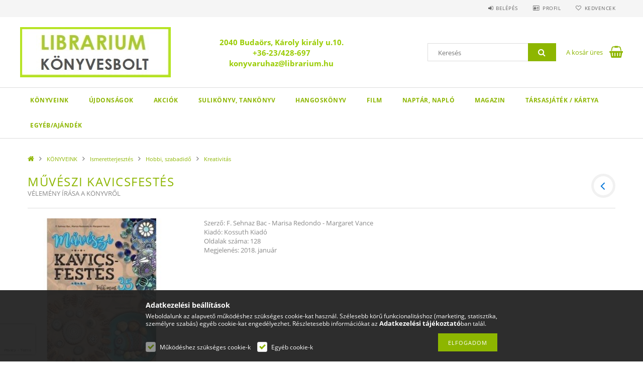

--- FILE ---
content_type: text/html; charset=UTF-8
request_url: https://librarium.hu/shop_artforum.php?cikk=LIB355134
body_size: 18349
content:
<!DOCTYPE html>
<html lang="hu">
<head>
    <meta content="width=device-width, initial-scale=1.0" name="viewport">
    <link rel="preload" href="https://librarium.hu/!common_design/own/fonts/opensans/OpenSans-Bold.woff2" as="font" type="font/woff2" crossorigin>
    <link rel="preload" href="https://librarium.hu/!common_design/own/fonts/opensans/OpenSans-Regular.woff2" as="font" type="font/woff2" crossorigin>
    <link rel="preload" href="https://librarium.hu/!common_design/own/fonts/opensans/opensans.400.700.min.css" as="style">
    <link rel="stylesheet" href="https://librarium.hu/!common_design/own/fonts/opensans/opensans.400.700.min.css" media="print" onload="this.media='all'">
    <noscript>
        <link rel="stylesheet" href="https://librarium.hu/!common_design/own/fonts/opensans/opensans.400.700.min.css">
    </noscript>
    <meta charset="utf-8">
<meta name="description" content="Vélemények a könyvről, Művészi kavicsfestés, Sulikönyvek, új- és akciós könyvek széles választéka. Vásároljon kedvezménnyel!">
<meta name="robots" content="noindex, nofollow">
<meta http-equiv="X-UA-Compatible" content="IE=Edge">
<meta property="og:site_name" content="LIBRARIUM  KÖNYVESBOLT" />
<meta property="og:title" content="Művészi kavicsfestés - Vélemények a könyvről - Librarium. On">
<meta property="og:description" content="Vélemények a könyvről, Művészi kavicsfestés, Sulikönyvek, új- és akciós könyvek széles választéka. Vásároljon kedvezménnyel!">
<meta property="og:type" content="website">
<meta name="google-site-verification" content="WfYSPjqiUH483QUIZK_Ss_pE1WxHpLU3bqasnhto3rY">
<meta name="theme-color" content="#B7B3B3">
<meta name="msapplication-TileColor" content="#B7B3B3">
<meta name="mobile-web-app-capable" content="yes">
<meta name="apple-mobile-web-app-capable" content="yes">
<meta name="MobileOptimized" content="320">
<meta name="HandheldFriendly" content="true">

<title>Művészi kavicsfestés - Vélemények a könyvről - Librarium. On</title>


<script>
var service_type="shop";
var shop_url_main="https://librarium.hu";
var actual_lang="hu";
var money_len="0";
var money_thousend=" ";
var money_dec=",";
var shop_id=5866;
var unas_design_url="https:"+"/"+"/"+"librarium.hu"+"/"+"!common_design"+"/"+"base"+"/"+"001503"+"/";
var unas_design_code='001503';
var unas_base_design_code='1500';
var unas_design_ver=3;
var unas_design_subver=4;
var unas_shop_url='https://librarium.hu';
var responsive="yes";
var config_plus=new Array();
config_plus['cart_redirect']=2;
config_plus['price_save_round_normal']=1;
config_plus['money_type']='Ft';
config_plus['money_type_display']='Ft';
var lang_text=new Array();

var UNAS = UNAS || {};
UNAS.shop={"base_url":'https://librarium.hu',"domain":'librarium.hu',"username":'librarium',"id":5866,"lang":'hu',"currency_type":'Ft',"currency_code":'HUF',"currency_rate":'1',"currency_length":0,"base_currency_length":0,"canonical_url":''};
UNAS.design={"code":'001503',"page":'artforum'};
UNAS.api_auth="c3f60b32510b4870a25ad64a97b26a0f";
UNAS.customer={"email":'',"id":0,"group_id":0,"without_registration":0};
UNAS.shop["category_id"]="162386";
UNAS.shop["only_private_customer_can_purchase"] = false;
 

UNAS.text = {
    "button_overlay_close": `Bezár`,
    "popup_window": `Felugró ablak`,
    "list": `lista`,
    "updating_in_progress": `frissítés folyamatban`,
    "updated": `frissítve`,
    "is_opened": `megnyitva`,
    "is_closed": `bezárva`,
    "deleted": `törölve`,
    "consent_granted": `hozzájárulás megadva`,
    "consent_rejected": `hozzájárulás elutasítva`,
    "field_is_incorrect": `mező hibás`,
    "error_title": `Hiba!`,
    "product_variants": `termék változatok`,
    "product_added_to_cart": `A termék a kosárba került`,
    "product_added_to_cart_with_qty_problem": `A termékből csak [qty_added_to_cart] [qty_unit] került kosárba`,
    "product_removed_from_cart": `A termék törölve a kosárból`,
    "reg_title_name": `Név`,
    "reg_title_company_name": `Cégnév`,
    "number_of_items_in_cart": `Kosárban lévő tételek száma`,
    "cart_is_empty": `A kosár üres`,
    "cart_updated": `A kosár frissült`
};


UNAS.text["delete_from_compare"]= `Törlés összehasonlításból`;
UNAS.text["comparison"]= `Összehasonlítás`;

UNAS.text["delete_from_favourites"]= `Törlés a kedvencek közül`;
UNAS.text["add_to_favourites"]= `Kedvencekhez`;






window.lazySizesConfig=window.lazySizesConfig || {};
window.lazySizesConfig.loadMode=1;
window.lazySizesConfig.loadHidden=false;

window.dataLayer = window.dataLayer || [];
function gtag(){dataLayer.push(arguments)};
gtag('js', new Date());
</script>

<script src="https://librarium.hu/!common_packages/jquery/jquery-3.2.1.js?mod_time=1759314983"></script>
<script src="https://librarium.hu/!common_packages/jquery/plugins/migrate/migrate.js?mod_time=1759314984"></script>
<script src="https://librarium.hu/!common_packages/jquery/plugins/tippy/popper-2.4.4.min.js?mod_time=1759314984"></script>
<script src="https://librarium.hu/!common_packages/jquery/plugins/tippy/tippy-bundle.umd.min.js?mod_time=1759314984"></script>
<script src="https://librarium.hu/!common_packages/jquery/plugins/autocomplete/autocomplete.js?mod_time=1759314983"></script>
<script src="https://librarium.hu/!common_packages/jquery/plugins/cookie/cookie.js?mod_time=1759314984"></script>
<script src="https://librarium.hu/!common_packages/jquery/plugins/tools/tools-1.2.7.js?mod_time=1759314984"></script>
<script src="https://librarium.hu/!common_packages/jquery/plugins/slider-pro/jquery.sliderPro-unas.min.js?mod_time=1759314984"></script>
<script src="https://librarium.hu/!common_packages/jquery/plugins/lazysizes/lazysizes.min.js?mod_time=1759314984"></script>
<script src="https://librarium.hu/!common_packages/jquery/own/shop_common/exploded/common.js?mod_time=1764831093"></script>
<script src="https://librarium.hu/!common_packages/jquery/own/shop_common/exploded/common_overlay.js?mod_time=1759314983"></script>
<script src="https://librarium.hu/!common_packages/jquery/own/shop_common/exploded/common_shop_popup.js?mod_time=1759314983"></script>
<script src="https://librarium.hu/!common_packages/jquery/own/shop_common/exploded/common_start_checkout.js?mod_time=1759314983"></script>
<script src="https://librarium.hu/!common_packages/jquery/own/shop_common/exploded/design_1500.js?mod_time=1759314983"></script>
<script src="https://librarium.hu/!common_packages/jquery/own/shop_common/exploded/function_change_address_on_order_methods.js?mod_time=1759314983"></script>
<script src="https://librarium.hu/!common_packages/jquery/own/shop_common/exploded/function_check_password.js?mod_time=1759314983"></script>
<script src="https://librarium.hu/!common_packages/jquery/own/shop_common/exploded/function_check_zip.js?mod_time=1767692285"></script>
<script src="https://librarium.hu/!common_packages/jquery/own/shop_common/exploded/function_compare.js?mod_time=1759314983"></script>
<script src="https://librarium.hu/!common_packages/jquery/own/shop_common/exploded/function_customer_addresses.js?mod_time=1759314983"></script>
<script src="https://librarium.hu/!common_packages/jquery/own/shop_common/exploded/function_delivery_point_select.js?mod_time=1759314983"></script>
<script src="https://librarium.hu/!common_packages/jquery/own/shop_common/exploded/function_favourites.js?mod_time=1759314983"></script>
<script src="https://librarium.hu/!common_packages/jquery/own/shop_common/exploded/function_infinite_scroll.js?mod_time=1759314983"></script>
<script src="https://librarium.hu/!common_packages/jquery/own/shop_common/exploded/function_language_and_currency_change.js?mod_time=1759314983"></script>
<script src="https://librarium.hu/!common_packages/jquery/own/shop_common/exploded/function_param_filter.js?mod_time=1764233415"></script>
<script src="https://librarium.hu/!common_packages/jquery/own/shop_common/exploded/function_postsale.js?mod_time=1759314983"></script>
<script src="https://librarium.hu/!common_packages/jquery/own/shop_common/exploded/function_product_print.js?mod_time=1759314983"></script>
<script src="https://librarium.hu/!common_packages/jquery/own/shop_common/exploded/function_product_subscription.js?mod_time=1759314983"></script>
<script src="https://librarium.hu/!common_packages/jquery/own/shop_common/exploded/function_recommend.js?mod_time=1759314983"></script>
<script src="https://librarium.hu/!common_packages/jquery/own/shop_common/exploded/function_saved_cards.js?mod_time=1759314983"></script>
<script src="https://librarium.hu/!common_packages/jquery/own/shop_common/exploded/function_saved_filter_delete.js?mod_time=1759314983"></script>
<script src="https://librarium.hu/!common_packages/jquery/own/shop_common/exploded/function_search_smart_placeholder.js?mod_time=1759314983"></script>
<script src="https://librarium.hu/!common_packages/jquery/own/shop_common/exploded/function_vote.js?mod_time=1759314983"></script>
<script src="https://librarium.hu/!common_packages/jquery/own/shop_common/exploded/page_cart.js?mod_time=1767791927"></script>
<script src="https://librarium.hu/!common_packages/jquery/own/shop_common/exploded/page_customer_addresses.js?mod_time=1768291153"></script>
<script src="https://librarium.hu/!common_packages/jquery/own/shop_common/exploded/page_order_checkout.js?mod_time=1759314983"></script>
<script src="https://librarium.hu/!common_packages/jquery/own/shop_common/exploded/page_order_details.js?mod_time=1759314983"></script>
<script src="https://librarium.hu/!common_packages/jquery/own/shop_common/exploded/page_order_methods.js?mod_time=1760086915"></script>
<script src="https://librarium.hu/!common_packages/jquery/own/shop_common/exploded/page_order_return.js?mod_time=1759314983"></script>
<script src="https://librarium.hu/!common_packages/jquery/own/shop_common/exploded/page_order_send.js?mod_time=1759314983"></script>
<script src="https://librarium.hu/!common_packages/jquery/own/shop_common/exploded/page_order_subscriptions.js?mod_time=1759314983"></script>
<script src="https://librarium.hu/!common_packages/jquery/own/shop_common/exploded/page_order_verification.js?mod_time=1759314983"></script>
<script src="https://librarium.hu/!common_packages/jquery/own/shop_common/exploded/page_product_details.js?mod_time=1759314983"></script>
<script src="https://librarium.hu/!common_packages/jquery/own/shop_common/exploded/page_product_list.js?mod_time=1759314983"></script>
<script src="https://librarium.hu/!common_packages/jquery/own/shop_common/exploded/page_product_reviews.js?mod_time=1759314983"></script>
<script src="https://librarium.hu/!common_packages/jquery/own/shop_common/exploded/page_reg.js?mod_time=1759314983"></script>
<script src="https://librarium.hu/!common_packages/jquery/plugins/hoverintent/hoverintent.js?mod_time=1759314984"></script>
<script src="https://librarium.hu/!common_packages/jquery/own/shop_tooltip/shop_tooltip.js?mod_time=1759314983"></script>
<script src="https://librarium.hu/!common_packages/jquery/plugins/responsive_menu/responsive_menu-unas.js?mod_time=1759314984"></script>
<script src="https://librarium.hu/!common_packages/jquery/plugins/slick/slick.js?mod_time=1759314984"></script>
<script src="https://librarium.hu/!common_packages/jquery/plugins/perfectscrollbar/perfect-scrollbar.jquery.min.js?mod_time=1759314984"></script>

<link href="https://librarium.hu/!common_packages/jquery/plugins/autocomplete/autocomplete.css?mod_time=1759314983" rel="stylesheet" type="text/css">
<link href="https://librarium.hu/!common_packages/jquery/plugins/slider-pro/css/slider-pro.min.css?mod_time=1759314984" rel="stylesheet" type="text/css">
<link href="https://librarium.hu/!common_design/base/001500/css/common.css?mod_time=1763385135" rel="stylesheet" type="text/css">
<link href="https://librarium.hu/!common_design/base/001503/css/custom.css?mod_time=1759314986" rel="stylesheet" type="text/css">

<link id="favicon-16x16" rel="icon" type="image/png" href="https://librarium.hu/shop_ordered/5866/pic/faviconkicsi.png" sizes="16x16">
<script>
        var google_consent=1;
    
        gtag('consent', 'default', {
           'ad_storage': 'denied',
           'ad_user_data': 'denied',
           'ad_personalization': 'denied',
           'analytics_storage': 'denied',
           'functionality_storage': 'denied',
           'personalization_storage': 'denied',
           'security_storage': 'granted'
        });

    
        gtag('consent', 'update', {
           'ad_storage': 'denied',
           'ad_user_data': 'denied',
           'ad_personalization': 'denied',
           'analytics_storage': 'denied',
           'functionality_storage': 'denied',
           'personalization_storage': 'denied',
           'security_storage': 'granted'
        });

        </script>
    <script async src="https://www.googletagmanager.com/gtag/js?id=UA-7781017-1"></script>    <script>
    gtag('config', 'UA-7781017-1');

          gtag('config', 'G-EH8GFTTB2V');
                </script>
        <script>
    var google_analytics=1;

       </script>
           <script>
                       gtag('config', 'AW-344239340');
                </script>
                <script>
                       gtag('config', 'AW-344239340');
                </script>
                <script>
            gtag('config', 'AW-11151850473');
        </script>
            <script>
        var google_ads=1;

                gtag('event','remarketing', {
            'ecomm_pagetype': 'other'        });
            </script>
    <script id='recaptchaScript' src='https://www.google.com/recaptcha/api.js' async defer></script>

    
    
    



    
        <style>
        
            
                .header_logo_img-container img {
                    position: absolute;
                    left: 0;
                    right: 0;
                    bottom: 0;
                    top: 0;
                }
                .header_logo_1_img-wrapper {
                    padding-top: calc(100 / 300 * 100%);
                    position: relative;
                }
                .header_logo_img-wrap-1 {
                    max-width: 100%;
                    width: 300px;
                    margin: 0 auto;
                }
                
                    @media (max-width: 1023.8px) {
                        .header_logo_1_img-wrapper {
                            padding-top: calc(100 / 300 * 100%);
                        }
                        .header_logo_img-wrap-1 {
                            width: 300px;
                        }
                    }
                
                
                    @media (max-width: 767.8px){
                        .header_logo_1_img-wrapper {
                            padding-top: calc(100 / 300 * 100%);
                        }
                        .header_logo_img-wrap-1 {
                            width: 300px;
                        }
                    }
                
                
                    @media (max-width: 479.8px){
                        .header_logo_1_img-wrapper {
                            padding-top: calc(100 / 300 * 100%);
                        }
                        .header_logo_img-wrap-1 {
                            width: 300px;
                        }
                    }
                
            
        
    </style>
    

    


</head>

<body class='design_ver3 design_subver1 design_subver2 design_subver3 design_subver4' id="ud_shop_artforum">
<div id="image_to_cart" style="display:none; position:absolute; z-index:100000;"></div>
<div class="overlay_common overlay_warning" id="overlay_cart_add"></div>
<script>$(document).ready(function(){ overlay_init("cart_add",{"onBeforeLoad":false}); });</script>
<div class="overlay_common overlay_ok" id="overlay_cart_add_ok"></div>
<script>$(document).ready(function(){ overlay_init("cart_add_ok",[]); });</script>
<div id="overlay_login_outer"></div>	
	<script>
	$(document).ready(function(){
	    var login_redir_init="";

		$("#overlay_login_outer").overlay({
			onBeforeLoad: function() {
                var login_redir_temp=login_redir_init;
                if (login_redir_act!="") {
                    login_redir_temp=login_redir_act;
                    login_redir_act="";
                }

									$.ajax({
						type: "GET",
						async: true,
						url: "https://librarium.hu/shop_ajax/ajax_popup_login.php",
						data: {
							shop_id:"5866",
							lang_master:"hu",
                            login_redir:login_redir_temp,
							explicit:"ok",
							get_ajax:"1"
						},
						success: function(data){
							$("#overlay_login_outer").html(data);
							if (unas_design_ver >= 5) $("#overlay_login_outer").modal('show');
							$('#overlay_login1 input[name=shop_pass_login]').keypress(function(e) {
								var code = e.keyCode ? e.keyCode : e.which;
								if(code.toString() == 13) {		
									document.form_login_overlay.submit();		
								}	
							});	
						}
					});
								},
			top: 50,
			mask: {
	color: "#000000",
	loadSpeed: 200,
	maskId: "exposeMaskOverlay",
	opacity: 0.7
},
			closeOnClick: (config_plus['overlay_close_on_click_forced'] === 1),
			onClose: function(event, overlayIndex) {
				$("#login_redir").val("");
			},
			load: false
		});
		
			});
	function overlay_login() {
		$(document).ready(function(){
			$("#overlay_login_outer").overlay().load();
		});
	}
	function overlay_login_remind() {
        if (unas_design_ver >= 5) {
            $("#overlay_remind").overlay().load();
        } else {
            $(document).ready(function () {
                $("#overlay_login_outer").overlay().close();
                setTimeout('$("#overlay_remind").overlay().load();', 250);
            });
        }
	}

    var login_redir_act="";
    function overlay_login_redir(redir) {
        login_redir_act=redir;
        $("#overlay_login_outer").overlay().load();
    }
	</script>  
	<div class="overlay_common overlay_info" id="overlay_remind"></div>
<script>$(document).ready(function(){ overlay_init("remind",[]); });</script>

	<script>
    	function overlay_login_error_remind() {
		$(document).ready(function(){
			load_login=0;
			$("#overlay_error").overlay().close();
			setTimeout('$("#overlay_remind").overlay().load();', 250);	
		});
	}
	</script>  
	<div class="overlay_common overlay_info" id="overlay_newsletter"></div>
<script>$(document).ready(function(){ overlay_init("newsletter",[]); });</script>

<script>
function overlay_newsletter() {
    $(document).ready(function(){
        $("#overlay_newsletter").overlay().load();
    });
}
</script>
<div class="overlay_common overlay_error" id="overlay_script"></div>
<script>$(document).ready(function(){ overlay_init("script",[]); });</script>
    <script>
    $(document).ready(function() {
        $.ajax({
            type: "GET",
            url: "https://librarium.hu/shop_ajax/ajax_stat.php",
            data: {master_shop_id:"5866",get_ajax:"1"}
        });
    });
    </script>
    
<div id="responsive_cat_menu"><div id="responsive_cat_menu_content"><script>var responsive_menu='$(\'#responsive_cat_menu ul\').responsive_menu({ajax_type: "GET",ajax_param_str: "cat_key|aktcat",ajax_url: "https://librarium.hu/shop_ajax/ajax_box_cat.php",ajax_data: "master_shop_id=5866&lang_master=hu&get_ajax=1&type=responsive_call&box_var_name=shop_cat&box_var_already=no&box_var_responsive=yes&box_var_section=content&box_var_highlight=yes&box_var_type=normal&box_var_multilevel_id=responsive_cat_menu",menu_id: "responsive_cat_menu"});'; </script><div class="responsive_menu"><div class="responsive_menu_nav"><div class="responsive_menu_navtop"><div class="responsive_menu_back "></div><div class="responsive_menu_title ">&nbsp;</div><div class="responsive_menu_close "></div></div><div class="responsive_menu_navbottom"></div></div><div class="responsive_menu_content"><ul style="display:none;"><li class="active_menu"><div class="next_level_arrow"></div><span class="ajax_param">209571|162386</span><a href="https://librarium.hu/sct/209571/KONYVEINK" class="text_small has_child resp_clickable" onclick="return false;">KÖNYVEINK</a></li><li><span class="ajax_param">455548|162386</span><a href="https://librarium.hu/spl/455548/UJDONSAGOK" class="text_small resp_clickable" onclick="return false;">ÚJDONSÁGOK</a></li><li><div class="next_level_arrow"></div><span class="ajax_param">144309|162386</span><a href="https://librarium.hu/sct/144309/AKCIOK" class="text_small has_child resp_clickable" onclick="return false;">AKCIÓK</a></li><li><div class="next_level_arrow"></div><span class="ajax_param">576634|162386</span><a href="https://librarium.hu/sct/576634/SULIKONYV-TANKONYV" class="text_small has_child resp_clickable" onclick="return false;">SULIKÖNYV, TANKÖNYV</a></li><li><span class="ajax_param">310242|162386</span><a href="https://librarium.hu/spl/310242/HANGOSKONYV" class="text_small resp_clickable" onclick="return false;">HANGOSKÖNYV</a></li><li><div class="next_level_arrow"></div><span class="ajax_param">274249|162386</span><a href="https://librarium.hu/sct/274249/FILM" class="text_small has_child resp_clickable" onclick="return false;">FILM</a></li><li><span class="ajax_param">989120|162386</span><a href="https://librarium.hu/spl/989120/NAPTAR-NAPLO" class="text_small resp_clickable" onclick="return false;">NAPTÁR, NAPLÓ</a></li><li><span class="ajax_param">985189|162386</span><a href="https://librarium.hu/MAGAZIN" class="text_small resp_clickable" onclick="return false;">MAGAZIN</a></li><li><span class="ajax_param">648609|162386</span><a href="https://librarium.hu/spl/648609/TARSASJATEK-KARTYA" class="text_small resp_clickable" onclick="return false;">TÁRSASJÁTÉK / KÁRTYA</a></li><li><span class="ajax_param">658291|162386</span><a href="https://librarium.hu/Egyeb-Ajandek" class="text_small resp_clickable" onclick="return false;">EGYÉB/AJÁNDÉK</a></li></ul></div></div></div></div>

<div id="container">
	

    <div id="header">
    	<div id="header_top">
        	<div id="header_top_wrap" class="row">
                <div id="money_lang" class="col-sm-4">                  
                    <div id="lang"></div>
                    <div id="money"></div>
                    <div class="clear_fix"></div>
                </div>
                <div class="col-sm-2"></div>
                <div id="header_menu" class="col-sm-6">
                	<ul class="list-inline">
	                    <li class="list-inline-item login">
    
        
            
                <script>
                    function overlay_login() {
                        $(document).ready(function(){
                            $("#overlay_login_outer").overlay().load();
                        });
                    }
                </script>
                <a href="javascript:overlay_login();" class="menu_login">Belépés</a>
            

            
        

        

        

        

    
</li>
        	            <li class="list-inline-item profil"><a href="https://librarium.hu/shop_order_track.php">Profil</a></li>
                        <li class="list-inline-item fav"><a href="https://librarium.hu/shop_order_track.php?tab=favourites">Kedvencek</a></li>
                        <li class="list-inline-item saved_filters"></li>
                        <li class="list-inline-item compare"></li>
                    </ul>
                </div>
                <div class="clear_fix"></div>
        	</div>
        </div>
        
    	<div id="header_content">
        	<div id="header_content_wrap">
                <div id="logo">



    

    
        <div id="header_logo_img" class="js-element header_logo_img-container" data-element-name="header_logo">
            
                
                    <div class="header_logo_img-wrap header_logo_img-wrap-1">
                        <div class="header_logo_1_img-wrapper">
                            <a href="https://librarium.hu">
                            <picture>
                                
                                <source media="(max-width: 479.8px)" srcset="https://librarium.hu/!common_design/custom/librarium/element/layout_hu_header_logo-300x100_1_default.jpg?time=1642034647">
                                <source media="(max-width: 767.8px)" srcset="https://librarium.hu/!common_design/custom/librarium/element/layout_hu_header_logo-300x100_1_default.jpg?time=1642034647">
                                <source media="(max-width: 1023.8px)" srcset="https://librarium.hu/!common_design/custom/librarium/element/layout_hu_header_logo-300x100_1_default.jpg?time=1642034647">
                                <img fetchpriority="high" width="300" height="100"
                                     src="https://librarium.hu/!common_design/custom/librarium/element/layout_hu_header_logo-300x100_1_default.jpg?time=1642034647" alt="LIBRARIUM  KÖNYVESBOLT"
                                     
                                >
                            </picture>
                            </a>
                        </div>
                    </div>
                
                
            
        </div>
    

</div>
                <div id="header_banner">







    <script>
        $(document ).ready(function($) {
            var slider = $('#header_banner_slider-pro').sliderPro({
                init: function( event ) {
                    $('.header_banner-wrapper').addClass('init');

                    setTimeout(function() {
                        $('.sp-nav-btn').removeClass('invisible');
                    }, 1500);
                },
                width: 360,
                height: 100,
                autoHeight: true,
                responsive: true,
                
                arrows: false,
                
                buttons: false,
                loop: false,
                touchSwipe: false,
                
                waitForLayers: true,
                keyboardOnlyOnFocus: true,
                autoScaleLayers: true,
                centerImage: true,
                
                
                autoplay: false
                
                
                
            });
            
        });
    </script>
    <div class="js-element header_banner-wrapper" data-element-name="header_banner">
        <div id="header_banner_slider-pro" class="slider-pro">
            <div class="sp-slides">
                
                <div class="sp-slide">
                    

                    

                    <p style="text-align: center;"></p>
<p style="text-align: center;"><span style="font-size: 15px;"><strong><span style="color: #99cc00;">2040 Budaörs, Károly király u.10.</span></strong></span></p>
<p style="text-align: center;"><span style="font-size: 15px;"><strong><span style="color: #99cc00;"><span id="footer_phone" class="footer_icon"></span>+36-23/428-697</span></strong></span></p>
<p style="text-align: center;"><span style="font-size: 15px;"><strong><span style="color: #99cc00;"><span id="footer_email" class="footer_icon"></span>konyvaruhaz<span class="em_replace">@</span>librarium.hu</span></strong></span></p>
                </div>
                
            </div>
        </div>
    </div>

</div>
                <div id="header_content_right">
	                <div id="search"><div id="box_search_content" class="box_content browser-is-chrome">
    <form name="form_include_search" id="form_include_search" action="https://librarium.hu/shop_search.php" method="get">
        <div class="box_search_field">
            <input data-stay-visible-breakpoint="1000" name="search" id="box_search_input" type="text" pattern=".{3,100}"
                   maxlength="100" class="text_small ac_input js-search-input" title="Hosszabb kereső kifejezést írjon be!"
                   placeholder="Keresés" autocomplete="off"
                   required
            >
        </div>
        <button class="box_search_button fa fa-search" type="submit" title="Keresés"></button>
    </form>
</div>
<script>
/* CHECK SEARCH INPUT CONTENT  */
function checkForInput(element) {
    let thisEl = $(element);
    let tmpval = thisEl.val();
    thisEl.toggleClass('not-empty', tmpval.length >= 1);
    thisEl.toggleClass('search-enable', tmpval.length >= 3);
}
/* CHECK SEARCH INPUT CONTENT  */
$('#box_search_input').on('blur change keyup', function() {
    checkForInput(this);
});
</script>
<script>
    $(document).ready(function(){
        $(document).on('smartSearchInputLoseFocus', function(){
            if ($('.js-search-smart-autocomplete').length>0) {
                setTimeout(function () {
                    let height = $(window).height() - ($('.js-search-smart-autocomplete').offset().top - $(window).scrollTop()) - 20;
                    $('.search-smart-autocomplete').css('max-height', height + 'px');
                }, 300);
            }
        });
    });
</script></div>
                    <div id="cart"><div id='box_cart_content' class='box_content'>




<div id="box_cart_content_full">
    <div class='box_cart_item'>
        <a href="https://librarium.hu/shop_cart.php">
    
                
    
                
                    <span class='box_cart_empty'>A kosár üres</span>
                    
                
    
        </a>
    </div>
    
    	
    
</div>


<div class="box_cart_itemlist">
    
    <div class="box_cart_itemlist_list">
        
    </div>
    
    
    <div class="box_cart_sum_row">
        
            <div class='box_cart_price_label'>Összesen:</div>
        
        
            <div class='box_cart_price'><span class='text_color_fault'>0 Ft</span></div>
        
        <div class='clear_fix'></div>
	</div>

    
    <div class='box_cart_button'><input name="Button" type="button" value="Megrendelés" onclick="location.href='https://librarium.hu/shop_cart.php'"></div>
    
    
</div>



</div>


    <script>
        $("#box_cart_content_full").click(function() {
            document.location.href="https://librarium.hu/shop_cart.php";
        });
		$(document).ready (function() {
			$('#cart').hoverIntent({
                over: function () {
                    $(this).find('.box_cart_itemlist').stop(true).slideDown(400, function () {
                        $('.box_cart_itemlist_list').perfectScrollbar();
                    });
                },
                out: function () {
                    $(this).find('.box_cart_itemlist').slideUp(400);
                },
                interval: 100,
                sensitivity: 6,
                timeout: 1000
            });
		});
    </script>
</div>
                </div>
                <div class="clear_fix"></div>
        	</div>
        </div>	
        
        <div id="header_bottom">
        	<div id="header_bottom_wrap">
            	<ul id="mainmenu">
                	
<li data-id="209571">
    <a href="https://librarium.hu/sct/209571/KONYVEINK">KÖNYVEINK</a>

    
	<div class="catmenu_lvl2_outer">
        <ul class="catmenu_lvl2 ">
        	
	
	<li data-id="406709">
    	<a href="https://librarium.hu/spl/406709/Egyeb-Album">Egyéb/Album</a>
		
	</li>
	
	<li data-id="815758">
    	<a href="https://librarium.hu/sct/815758/Ezoteria">Ezotéria</a>
		


<ul class="catmenu_lvl3"> 
	
	<li data-id="681380">
    	<a href="https://librarium.hu/spl/681380/Angyalos-konyvek">Angyalos könyvek</a>
	</li>
	
	<li data-id="158748">
    	<a href="https://librarium.hu/spl/158748/Asztrologia-szammisztika">Asztrológia, számmisztika</a>
	</li>
	
	<li data-id="128721">
    	<a href="https://librarium.hu/spl/128721/Ezoterikus-regenyek">Ezoterikus regények</a>
	</li>
	
	<li data-id="940601">
    	<a href="https://librarium.hu/spl/940601/Joslas-alomfejtes">Jóslás, álomfejtés</a>
	</li>
	
	<li data-id="213860">
    	<a href="https://librarium.hu/spl/213860/Magia-okkultizmus-boszorkanysag">Mágia, okkultizmus, boszorkányság</a>
	</li>
	
    
    <li class="catmenu_more"><a href="https://librarium.hu/sct/815758/Ezoteria">Több</a></li>
    

</ul>

	</li>
	
	<li data-id="625359">
    	<a href="https://librarium.hu/spl/625359/Gazdasag-uzleti-elet-menedzserkonyvek">Gazdaság, üzleti élet, menedzserkönyvek</a>
		
	</li>
	
	<li data-id="278866">
    	<a href="https://librarium.hu/sct/278866/Gyermek-es-ifjusagi">Gyermek és ifjúsági</a>
		


<ul class="catmenu_lvl3"> 
	
	<li data-id="568033">
    	<a href="https://librarium.hu/spl/568033/Gyermek-es-ifjusagi-ismeretterjesztok">Gyermek- és ifjúsági ismeretterjesztők</a>
	</li>
	
	<li data-id="803005">
    	<a href="https://librarium.hu/spl/803005/Gyermekirodalom">Gyermekirodalom</a>
	</li>
	
	<li data-id="331506">
    	<a href="https://librarium.hu/spl/331506/Ifjusagi-irodalom">Ifjúsági irodalom</a>
	</li>
	
    

</ul>

	</li>
	
	<li data-id="817572">
    	<a href="https://librarium.hu/spl/817572/Helytortenet-budaorsi-irok">Helytörténet-budaörsi írók</a>
		
	</li>
	
	<li data-id="273565">
    	<a href="https://librarium.hu/sct/273565/Idegennyelvu-konyvek">Idegennyelvű könyvek</a>
		


<ul class="catmenu_lvl3"> 
	
	<li data-id="780406">
    	<a href="https://librarium.hu/spl/780406/Gasztronomia">Gasztronómia</a>
	</li>
	
	<li data-id="676184">
    	<a href="https://librarium.hu/spl/676184/Gyermek-es-ifjusagi">Gyermek és ifjúsági</a>
	</li>
	
	<li data-id="735326">
    	<a href="https://librarium.hu/sct/735326/Irodalom-regeny">Irodalom, regény</a>
	</li>
	
	<li data-id="597625">
    	<a href="https://librarium.hu/spl/597625/Konnyitett-olvasmany">Könnyített olvasmány</a>
	</li>
	
	<li data-id="586040">
    	<a href="https://librarium.hu/spl/586040/Utazas">Utazás</a>
	</li>
	
    

</ul>

	</li>
	
	<li data-id="690528">
    	<a href="https://librarium.hu/sct/690528/Ismeretterjesztes">Ismeretterjesztés</a>
		


<ul class="catmenu_lvl3"> 
	
	<li data-id="905084">
    	<a href="https://librarium.hu/spl/905084/Egeszseg-eletmod">Egészség, életmód</a>
	</li>
	
	<li data-id="448114">
    	<a href="https://librarium.hu/spl/448114/Hobbi-szabadido">Hobbi, szabadidő</a>
	</li>
	
	<li data-id="621093">
    	<a href="https://librarium.hu/spl/621093/Informatika">Informatika</a>
	</li>
	
	<li data-id="104954">
    	<a href="https://librarium.hu/spl/104954/Sport">Sport</a>
	</li>
	
	<li data-id="435168">
    	<a href="https://librarium.hu/spl/435168/Szakacskonyvek-gasztronomia">Szakácskönyvek, gasztronómia</a>
	</li>
	
    
    <li class="catmenu_more"><a href="https://librarium.hu/sct/690528/Ismeretterjesztes">Több</a></li>
    

</ul>

	</li>
	
	<li data-id="356513">
    	<a href="https://librarium.hu/spl/356513/Kepregeny">Képregény</a>
		
	</li>
	
	<li data-id="776939">
    	<a href="https://librarium.hu/sct/776939/Muveszet-muveszek">Művészet, művészek</a>
		


<ul class="catmenu_lvl3"> 
	
	<li data-id="137358">
    	<a href="https://librarium.hu/spl/137358/Epiteszet">Építészet</a>
	</li>
	
	<li data-id="904130">
    	<a href="https://librarium.hu/spl/904130/Iparmuveszet">Iparművészet</a>
	</li>
	
	<li data-id="543891">
    	<a href="https://librarium.hu/sct/543891/Kepzomuveszet">Képzőművészet</a>
	</li>
	
	<li data-id="619713">
    	<a href="https://librarium.hu/spl/619713/Szinmuveszet-filmmuveszet">Színművészet, filmművészet</a>
	</li>
	
	<li data-id="758458">
    	<a href="https://librarium.hu/sct/758458/Zene-tanc">Zene, tánc</a>
	</li>
	
    

</ul>

	</li>
	
	<li data-id="389877">
    	<a href="https://librarium.hu/spl/389877/Napjaink-bulvar-publicisztika">Napjaink, bulvár, publicisztika</a>
		
	</li>
	
	<li data-id="798592">
    	<a href="https://librarium.hu/sct/798592/Szepirodalom">Szépirodalom</a>
		


<ul class="catmenu_lvl3"> 
	
	<li data-id="692161">
    	<a href="https://librarium.hu/spl/692161/Eletrajz-memoar-visszaemlekezes">Életrajz, memoár, visszaemlékezés</a>
	</li>
	
	<li data-id="336761">
    	<a href="https://librarium.hu/Irodalomtortenet-irodalomtudomany">Irodalomtörténet, irodalomtudomány</a>
	</li>
	
	<li data-id="167696">
    	<a href="https://librarium.hu/spl/167696/Kolteszet-antologia-vers">Költészet, antológia, vers</a>
	</li>
	
	<li data-id="996347">
    	<a href="https://librarium.hu/spl/996347/Romantikus">Romantikus</a>
	</li>
	
    

</ul>

	</li>
	
	<li data-id="489309">
    	<a href="https://librarium.hu/sct/489309/Szorakoztato-irodalom">Szórakoztató irodalom</a>
		


<ul class="catmenu_lvl3"> 
	
	<li data-id="899962">
    	<a href="https://librarium.hu/spl/899962/Akcio-Kaland">Akció/Kaland</a>
	</li>
	
	<li data-id="142415">
    	<a href="https://librarium.hu/Humor-szorakoztatas">Humor, szórakoztatás</a>
	</li>
	
	<li data-id="376368">
    	<a href="https://librarium.hu/spl/376368/Krimi-Thriller">Krimi/Thriller</a>
	</li>
	
	<li data-id="601819">
    	<a href="https://librarium.hu/spl/601819/Lektur">Lektűr</a>
	</li>
	
	<li data-id="491378">
    	<a href="https://librarium.hu/spl/491378/Sci-fi-Fantasy">Sci-fi/Fantasy</a>
	</li>
	
    

</ul>

	</li>
	
	<li data-id="498720">
    	<a href="https://librarium.hu/spl/498720/Tortenelmi-regenyek">Történelmi regények</a>
		
	</li>
	
	<li data-id="413601">
    	<a href="https://librarium.hu/spl/413601/Utikonyvek-utazas">Útikönyvek, utazás</a>
		
	</li>
	

        </ul>
        
	</div>
    
</li>

<li data-id="455548">
    <a href="https://librarium.hu/spl/455548/UJDONSAGOK">ÚJDONSÁGOK</a>

    
</li>

<li data-id="144309">
    <a href="https://librarium.hu/sct/144309/AKCIOK">AKCIÓK</a>

    
	<div class="catmenu_lvl2_outer">
        <ul class="catmenu_lvl2 ">
        	
	
	<li data-id="839502">
    	<a href="https://librarium.hu/spl/839502/Altalanos-Akcio">Általános Akció</a>
		
	</li>
	
	<li data-id="750238">
    	<a href="https://librarium.hu/spl/750238/Ulpius-Haz-Konyvkiado-Akcio">Ulpius-Ház Könyvkiadó Akció</a>
		
	</li>
	

        </ul>
        
	</div>
    
</li>

<li data-id="576634">
    <a href="https://librarium.hu/sct/576634/SULIKONYV-TANKONYV">SULIKÖNYV, TANKÖNYV</a>

    
	<div class="catmenu_lvl2_outer">
        <ul class="catmenu_lvl2 ">
        	
	
	<li data-id="579288">
    	<a href="https://librarium.hu/spl/579288/Ovodai-konyvek">Óvodai könyvek</a>
		
	</li>
	
	<li data-id="788595">
    	<a href="https://librarium.hu/spl/788595/Altalanos-iskola-also-tagozat">Általános iskola alsó tagozat </a>
		
	</li>
	
	<li data-id="869800">
    	<a href="https://librarium.hu/spl/869800/Altalanos-iskola-felso-tagozat">Általános iskola felső tagozat </a>
		
	</li>
	
	<li data-id="616299">
    	<a href="https://librarium.hu/spl/616299/Gyakorlokonyvek-foglalkoztatok">Gyakorlókönyvek, foglalkoztatók</a>
		
	</li>
	
	<li data-id="894549">
    	<a href="https://librarium.hu/spl/894549/Kotelezo-es-ajanlott-olvasmanyok">Kötelező és ajánlott olvasmányok</a>
		
	</li>
	
	<li data-id="491561">
    	<a href="https://librarium.hu/spl/491561/Kozepiskola">Középiskola </a>
		
	</li>
	
	<li data-id="810171">
    	<a href="https://librarium.hu/spl/810171/Egyetemfoiskola">Egyetem,főiskola</a>
		
	</li>
	
	<li data-id="756366">
    	<a href="https://librarium.hu/spl/756366/Nyelvkonyvek">Nyelvkönyvek</a>
		
	</li>
	
	<li data-id="556267">
    	<a href="https://librarium.hu/spl/556267/Pedagogusoknak-szuloknek">Pedagógusoknak, szülőknek</a>
		
	</li>
	
	<li data-id="895437">
    	<a href="https://librarium.hu/spl/895437/Szakmai-tankonyvek">Szakmai tankönyvek</a>
		
	</li>
	

        </ul>
        
	</div>
    
</li>

<li data-id="310242">
    <a href="https://librarium.hu/spl/310242/HANGOSKONYV">HANGOSKÖNYV</a>

    
</li>

<li data-id="274249">
    <a href="https://librarium.hu/sct/274249/FILM">FILM</a>

    
	<div class="catmenu_lvl2_outer">
        <ul class="catmenu_lvl2 ">
        	
	
	<li data-id="545366">
    	<a href="https://librarium.hu/spl/545366/Diafilm">Diafilm</a>
		
	</li>
	
	<li data-id="508696">
    	<a href="https://librarium.hu/spl/508696/DVD">DVD</a>
		
	</li>
	

        </ul>
        
	</div>
    
</li>

<li data-id="989120">
    <a href="https://librarium.hu/spl/989120/NAPTAR-NAPLO">NAPTÁR, NAPLÓ</a>

    
</li>

<li data-id="985189">
    <a href="https://librarium.hu/MAGAZIN">MAGAZIN</a>

    
</li>

<li data-id="648609">
    <a href="https://librarium.hu/spl/648609/TARSASJATEK-KARTYA">TÁRSASJÁTÉK / KÁRTYA</a>

    
</li>

<li data-id="658291">
    <a href="https://librarium.hu/Egyeb-Ajandek">EGYÉB/AJÁNDÉK</a>

    
</li>

                	
                </ul>
                <div class="clear_fix"></div>
                <div id="mobile_mainmenu">
                	<div class="mobile_mainmenu_icon" id="mobile_cat_icon"></div>
                    <div class="mobile_mainmenu_icon" id="mobile_filter_icon"></div>
                    <div class="mobile_mainmenu_icon" id="mobile_search_icon"></div>
                    <div class="mobile_mainmenu_icon" id="mobile_cart_icon"><div id="box_cart_content2">





<div class="box_cart_itemlist">
    
    
    <div class="box_cart_sum_row">
        
        
            <div class='box_cart_price'><span class='text_color_fault'>0 Ft</span></div>
        
        <div class='clear_fix'></div>
	</div>

    
    
</div>


	<div class='box_cart_item'>
        <a href='https://librarium.hu/shop_cart.php'>
                

                
                    
                    
                        
                        0
                    
                
        </a>
    </div>
    
    	
    





    <script>
        $("#mobile_cart_icon").click(function() {
            document.location.href="https://librarium.hu/shop_cart.php";
        });
		$(document).ready (function() {
			$('#cart').hoverIntent({
                over: function () {
                    $(this).find('.box_cart_itemlist').stop(true).slideDown(400, function () {
                        $('.box_cart_itemlist_list').perfectScrollbar();
                    });
                },
                out: function () {
                    $(this).find('.box_cart_itemlist').slideUp(400);
                },
                interval: 100,
                sensitivity: 6,
                timeout: 1000
            });
		});
    </script>
</div></div>
                </div>
        	</div>
        </div>
        
    </div>

    <div id="content">
        <div id="content_wrap_nobox" class="col-sm-12">    
            <div id="body">
                <div id='breadcrumb'><a href="https://librarium.hu/sct/0/" class="text_small breadcrumb_item breadcrumb_main">Főkategória</a><span class='breadcrumb_sep'> &gt;</span><a href="https://librarium.hu/sct/209571/KONYVEINK" class="text_small breadcrumb_item">KÖNYVEINK</a><span class='breadcrumb_sep'> &gt;</span><a href="https://librarium.hu/sct/690528/Ismeretterjesztes" class="text_small breadcrumb_item">Ismeretterjesztés</a><span class='breadcrumb_sep'> &gt;</span><a href="https://librarium.hu/sct/448114/Hobbi-szabadido" class="text_small breadcrumb_item">Hobbi, szabadidő</a><span class='breadcrumb_sep'> &gt;</span><a href="https://librarium.hu/Kreativitas" class="text_small breadcrumb_item">Kreativitás</a></div>
                <div id="body_title"></div>	
                <div class="clear_fix"></div>                   
                <div id="body_container"><div id='page_content_outer'>

<div id='page_artforum_content' class='page_content with-verified-opinions'>
    <div class='page_artdet_head'>
    	<div class='page_artdet_name'>
            <a href="https://librarium.hu/Muveszi-kavicsfestes">
                <h1>Művészi kavicsfestés</h1>
            </a>
            <div class="page_artforum_subtitle">
                Vélemény írása a könyvről
            </div>
        </div>
        <div class='page_artdet_buttonback_wrap'><div class='page_artdet_buttonback'><input name="button" type="button" value="Vissza" onclick="location.href='https://librarium.hu/Muveszi-kavicsfestes'"></div></div>
        <div class='clear_fix'></div>
    </div>
    <div class='page_hr'><hr></div>

    
        <div class='page_artforum_prod'>
            <div class='page_artforum_left'>
                
                <a href="https://librarium.hu/Muveszi-kavicsfestes" title="Művészi kavicsfestés">
                    <img src="https://librarium.hu/img/5866/LIB355134/300x300,r/LIB355134.jpg?time=1699350103" alt="Művészi kavicsfestés" title="Művészi kavicsfestés" id="main_image_LIB355134">
                </a>
                
            </div>
            <div class='page_artforum_right'>Szerző: F. Sehnaz Bac - Marisa Redondo - Margaret Vance<br />Kiadó: Kossuth Kiadó<br />Oldalak száma: 128<br />Megjelenés: 2018. január<br /></div>
            <div class='clear_fix'></div>
        </div>

        <script>
function forum_login() {
 var artforum_error=" Csak regisztrált vásárló, belépést követően írhat véleményt";
 $(document).ready(function(){
     overlay_load("warning",artforum_error,"");
 });
}
</script>
        <form method="post" id="page_artforum_form" action="https://librarium.hu/shop_artforum.php"  name="form_forum">
<input type="hidden" value="ok" name="new_opin" />
<input type="hidden" value="Művészi kavicsfestés" name="termek_nev" />
<input type="hidden" value="LIB355134" name="cikk" />



        <div class="page_artforum_write">
        	
            <div id='page_artforum_title_write'>Vélemény írása a könyvről</div>
        
        	<div id='page_artforum_form_wrap'>
                

                
            
                <div id="page_artforum_write_name">
                	<div class='page_design_fault_out '>
	                    <div class='page_design_fault_text'><strong></strong></div>
    	                <div class='artforum_newmessage_col1'>Név</div>
        	            <div class='artforum_newmessage_col2'><input name="forum_name" type="text" maxlength="100" class="text_normal" value="" /></div>
            	        <div class='clear_fix'></div>
                    </div>
                </div>
    
                
                    <div id="page_artforum_write_email">
                    	<div class='page_design_fault_out '>
	                        <div class='page_design_fault_text'><strong></strong></div>
    	                    <div class='artforum_newmessage_col1'>Email cím</div>
        	                <div class='artforum_newmessage_col2'><input name="forum_emai" type="text" maxlength="100" class="text_normal" value="" /></div>
            	            <div class='clear_fix'></div>
                        </div>
                    </div>
                
    
                <div id="page_artforum_write_message">
                	<div class='page_design_fault_out '>
	                    <div class='page_design_fault_text'><strong></strong></div>
    	                <div class='artforum_newmessage_col1'>Üzenet</div>
        	            <div class='artforum_newmessage_col2 text_textarea'><textarea name="forum_message" rows="" cols="" class="text_normal"></textarea></div>
            	        <div class='clear_fix'></div>
                    </div>
                </div>
    
                

                
    
                <div id="page_artforum_write_score" class="">
                    <div class='artforum_newmessage_col1'>Értékelés</div>
                    <div class='artforum_newmessage_col2'><div class='page_artforum_write_score_wrap'><span class="rating"><input class="rating-input" id="rating-input-1-5" name="forum_score" type="radio" value="5" /><label for="rating-input-1-5" class="rating-star" data-rating="5"></label><input class="rating-input" id="rating-input-1-4" name="forum_score" type="radio" value="4" /><label for="rating-input-1-4" class="rating-star" data-rating="4"></label><input class="rating-input" id="rating-input-1-3" name="forum_score" type="radio" value="3" /><label for="rating-input-1-3" class="rating-star" data-rating="3"></label><input class="rating-input" id="rating-input-1-2" name="forum_score" type="radio" value="2" /><label for="rating-input-1-2" class="rating-star" data-rating="2"></label><input class="rating-input" id="rating-input-1-1" name="forum_score" type="radio" value="1" /><label for="rating-input-1-1" class="rating-star" data-rating="1"></label></span></div></div>
                    <div class='clear_fix'></div>
                </div>

                <div id="page_artforum_write_privacy_policy">
                    <div class='page_design_fault_out '>
                        <div class='page_design_fault_text'><strong></strong></div>
                        <div class='artforum_newmessage_col1 input_checkbox'><span class="text_input text_input_checkbox"><input name="forum_privacy_policy" id="forum_privacy_policy" type="checkbox" value="1"  /></span></div>
                        <div class='artforum_newmessage_col2 input_checkbox'><label for="forum_privacy_policy">Hozzájárulok az adataim kezeléséhez és elfogadom az <a href="https://librarium.hu/shop_help.php?tab=privacy_policy" target="_blank" class="text_normal"><b>Adatkezelési tájékoztató</b></a>t.</label></div>
                        <div class='clear_fix'></div>
                    </div>
                </div>
    
                <script>
    function recaptcha_callback(temp) {
        $("#recaptcha_response").val(temp);
        document.form_forum.submit();
    }
</script>
<input type="hidden" value="" name="recaptcha_response" id="recaptcha_response" />
                <div class='page_headbutton'><button class="g-recaptcha " data-sitekey="6LeBDoYqAAAAACOOUl5e6w_hC-d0m6VM7MuYcZjA" data-callback="recaptcha_callback" data-badge="bottomleft"><input class="text_normal" name="Button" type="button" value="Elküld" /></button></div>
			</div>
        </div>

        </form>

        <div class='page_artforum_title' id='page_artforum_title_list'>Vélemények a könyvről</div>

        

        
            <div class='page_artforum_element_no'>Nincs vélemény a könyvről</div>
        

    

</div></div></div>
                <div id="body_bottom"><!-- --></div>	
            </div>
            <div class="clear_fix"></div>
        	<div id="content_bottom"><!-- --></div>
        </div>
	</div>
    
    <div id="newsletter">
    	<div id="newsletter_wrap" class="col-sm-12">
        	<div class="newsletter_title">Hírlevél</div>
            <div class="newsletter_text"></div>
	        


    <div id='box_newsletter_content'>
        <form name="form_newsletter1" action="https://librarium.hu/shop_newsletter.php" method="post"><input name="action" type="hidden" value="subscribe"><input name="file_back" type="hidden" value="/shop_artforum.php?cikk=LIB355134">
            
            	<div class='box_newsletter_field newsletter_1' id='box_newsletter_emai'><input name="news_emai" placeholder="Email" value="" type="text"  maxlength="200" class="text_small" /></div>
            
            <div class='box_newsletter_privacy_policy'><span class="text_input text_input_checkbox"><input name="news_privacy_policy" id="news_privacy_policy_1" type="checkbox" value="1" /></span> <label for="news_privacy_policy_1">Hozzájárulok az adataim kezeléséhez és elfogadom az <a href="https://librarium.hu/shop_help.php?tab=privacy_policy" target="_blank" class="text_normal"><b>Adatkezelési tájékoztató</b></a>t.</label></div>
            <div class='box_newsletter_button'>
                <span class='text_button'><input name="fel" type="button" onclick="newsletter1_submit();" value="Feliratkozás" class="text_small" id="box_newsletter_button_up" /></span>
            </div>
        <span style="display: none"><label>Re email</label><input name="news_reemail" type="text" /></span><script>
function newsletter1_submit() {
     recaptcha_load();
     setTimeout(() => {
         if ($("#recaptcha_placeholder_newsletter1").html().replace("&nbsp;","")=="") {
             recaptcha_id_newsletter1=grecaptcha.render("recaptcha_placeholder_newsletter1",{"sitekey":"6LeBDoYqAAAAACOOUl5e6w_hC-d0m6VM7MuYcZjA","size":"invisible","badge":"bottomleft","callback": function (recaptcha_response) {document.form_newsletter1.submit();}});
         }
         grecaptcha.reset(recaptcha_id_newsletter1);
         grecaptcha.execute(recaptcha_id_newsletter1);
     }, 300);
}
</script>
<div id="recaptcha_placeholder_newsletter1"></div></form>
        <div class="clear_fix"></div>
    </div>

            <div class="clear_fix"></div>
        </div>
    </div>

    
    <div id="footer">
    	<div id="footer_inner">
        	<div class="footer_menu">



    

    
        <div id="footer_menu_1_img" class="js-element footer_menu_1_img-container" data-element-name="footer_menu_1">
            
                
                
                    <div class="footer_menu_1_html-wrap">
                        <p><strong>Oldaltérkép</strong></p>
<ul>
<li><a href="https://librarium.hu/">Nyitóoldal</a></li>
<li><a href="https://librarium.hu/sct/0/">Termékek</a></li>
<li><a href="https://librarium.hu/shop_searchcomplex.php">Részletes keresés</a></li>
</ul>
                    </div>
                
            
        </div>
    

</div>
            <div class="footer_menu">



    

    
        <div id="footer_menu_2_img" class="js-element footer_menu_2_img-container" data-element-name="footer_menu_2">
            
                
                
                    <div class="footer_menu_2_html-wrap">
                        <p><strong>Vásárlói fiók</strong></p>
<ul>
<li><a href="javascript:overlay_login();">Belépés</a></li>
<li><a href="https://librarium.hu/shop_reg.php">Regisztráció</a></li>
<li><a href="https://librarium.hu/shop_order_track.php">Profilom</a></li>
<li><a href="https://librarium.hu/shop_cart.php">Kosár</a></li>
<li><a href="https://librarium.hu/shop_order_track.php?tab=favourites">Kedvenceim</a></li>
</ul>
                    </div>
                
            
        </div>
    

</div>
            <div class="footer_menu">



    

    
        <div id="footer_menu_3_img" class="js-element footer_menu_3_img-container" data-element-name="footer_menu_3">
            
                
                
                    <div class="footer_menu_3_html-wrap">
                        <p><strong>Információk</strong></p>
<ul>
<li><a href="https://librarium.hu/shop_help.php?tab=terms">Általános szerződési feltételek</a></li>
<li><a href="https://librarium.hu/shop_help.php?tab=privacy_policy">Adatkezelési tájékoztató</a></li>
<li><a href="https://librarium.hu/shop_contact.php?tab=payment">Fizetés</a></li>
<li><a href="https://librarium.hu/shop_contact.php?tab=shipping">Szállítás</a></li>
<li><a href="https://librarium.hu/shop_contact.php">Elérhetőségek</a></li>
</ul>
                    </div>
                
            
        </div>
    

</div>
            <div class="footer_menu footer_contact">



    

    
        <div id="footer_contact_img" class="js-element footer_contact_img-container" data-element-name="footer_contact">
            
                
                
                    <div class="footer_contact_html-wrap">
                        <p><strong>LIBRARIUM  KFT.</strong></p>
<ul>
<li><span id="footer_address" class="footer_icon"><strong>address </strong></span>2040 Budaörs, Károly király u.10.</li>
<li><span id="footer_phone" class="footer_icon"><strong>phone </strong></span>+36-23/428-697</li>
<li><span id="footer_email" class="footer_icon"><strong>email </strong></span>konyvaruhaz<span class='em_replace'></span>librarium.hu<script>
	$(document).ready(function(){
		$(".em_replace").html("@");
	});
</script>
</li>
</ul>
                    </div>
                
            
        </div>
    

</div>
            <div class="clear_fix"></div>
        </div>	
    </div>
    
    <div id="provider">
    	<div id="provider_inner"><script>	$(document).ready(function () {			$("#provider_link_click").click(function(e) {			window.open("https://unas.hu/?utm_source=5866&utm_medium=ref&utm_campaign=shop_provider");		});	});</script><a id='provider_link_click' href='#' class='text_normal has-img' title='Webáruház készítés'><img src='https://librarium.hu/!common_design/own/image/logo_unas_dark.svg' width='60' height='15' style='width: 60px;' alt='Webáruház készítés' title='Webáruház készítés' loading='lazy'></a></div>
    </div>
    
    <div id="partners">
    	


    
        
            <div id="box_partner_arukereso" style="background:#FFF; width:130px; margin:0 auto; padding:3px 0 1px;">
<!-- ÁRUKERESŐ.HU CODE - PLEASE DO NOT MODIFY THE LINES BELOW -->
<div style="background:transparent; text-align:center; padding:0; margin:0 auto; width:120px">
<a title="Árukereső.hu" href="https://www.arukereso.hu/" style="display: flex;border:0; padding:0;margin:0 0 2px 0;" target="_blank"><svg viewBox="0 0 374 57"><style type="text/css">.ak1{fill:#0096FF;}.ak3{fill:#FF660A;}</style><path class="ak1" d="m40.4 17.1v24.7c0 4.7 1.9 6.7 6.5 6.7h1.6v7h-1.6c-8.2 0-12.7-3.1-13.9-9.5-2.9 6.1-8.5 10.2-15.3 10.2-10.3 0-17.7-8.6-17.7-19.9s7.4-19.9 17.3-19.9c7.3 0 12.8 4.7 15.2 11.8v-11.1zm-20.5 31.8c7.3 0 12.6-5.4 12.6-12.6 0-7.3-5.2-12.7-12.6-12.7-6.5 0-11.8 5.4-11.8 12.7 0 7.2 5.3 12.6 11.8 12.6zm3.3-48.8h8.8l-8.8 12h-8z"></path><path class="ak1" d="m53.3 17.1h7.9v10.1c2.7-9.6 8.8-11.9 15-10.4v7.5c-8.4-2.3-15 2.1-15 9.4v21.7h-7.9z"></path><path class="ak1" d="m89.2 17.1v22.5c0 5.6 4 9.4 9.6 9.4 5.4 0 9.5-3.8 9.5-9.4v-22.5h7.9v22.5c0 9.9-7.4 16.7-17.4 16.7-10.1 0-17.5-6.8-17.5-16.7v-22.5z"></path><path class="ak1" d="m132.6 55.5h-7.9v-55.5h7.9v35.1l16.2-17.9h9.9l-14.8 16 17.7 22.3h-10l-13-16.5-6 6.4z"></path><path class="ak1" d="m181.2 16.4c12.3 0 21.1 10 19.7 22.6h-31.7c1.1 6.1 6 10.4 12.6 10.4 5 0 9.1-2.6 11.3-6.8l6.6 2.9c-3.3 6.3-9.7 10.7-18.1 10.7-11.5 0-20.3-8.6-20.3-19.9-0.1-11.3 8.5-19.9 19.9-19.9zm11.7 16.4c-1.3-5.5-5.7-9.6-11.8-9.6-5.8 0-10.4 4-11.8 9.6z"></path><path class="ak1" d="m208.5 17.1h7.9v10.1c2.7-9.6 8.8-11.9 15-10.4v7.5c-8.4-2.3-15 2.1-15 9.4v21.7h-7.9z"></path><path class="ak1" d="m252.4 16.4c12.3 0 21.1 10 19.7 22.6h-31.7c1.1 6.1 6 10.4 12.6 10.4 5 0 9.1-2.6 11.3-6.8l6.6 2.9c-3.3 6.3-9.7 10.7-18.1 10.7-11.5 0-20.3-8.6-20.3-19.9s8.6-19.9 19.9-19.9zm11.8 16.4c-1.3-5.5-5.7-9.6-11.8-9.6-5.8 0-10.4 4-11.8 9.6z"></path><path class="ak1" d="m293.7 49.8c5 0 8.3-2.2 8.3-5.2 0-8.8-23.5-1.6-23.5-16.6 0-6.7 6.4-11.6 15.1-11.6 8.8 0 14.5 4.3 15.7 10.9l-7.9 1.7c-0.6-4-3.4-6.2-7.8-6.2-4.2 0-7.2 2-7.2 4.9 0 8.5 23.5 1.4 23.5 16.9 0 6.8-7.1 11.7-16.3 11.7s-15.1-4.3-16.3-10.9l7.9-1.7c0.8 4 3.7 6.1 8.5 6.1z"></path><path class="ak1" d="m335.4 16.4c11.5 0 20.3 8.6 20.3 19.9 0 11.2-8.8 19.9-20.3 19.9s-20.3-8.6-20.3-19.9 8.8-19.9 20.3-19.9zm0 32.5c7 0 12.2-5.4 12.2-12.6 0-7.3-5.2-12.7-12.2-12.7-6.9 0-12.2 5.4-12.2 12.7 0 7.2 5.3 12.6 12.2 12.6zm-3.6-48.8h7.9l-8.8 12h-7.2zm13.4 0h8l-8.9 12h-7.2z"></path><path class="ak3" d="m369 46.2c2.7 0 4.9 2.2 4.9 4.9s-2.2 4.9-4.9 4.9-4.9-2.2-4.9-4.9c-0.1-2.6 2.2-4.9 4.9-4.9zm-4-46.2h7.9v40h-7.9z"></path></svg></a>
<a title="Árukereső.hu" style="line-height:16px;font-size: 11px; font-family: Arial, Verdana; color: #000" href="https://www.arukereso.hu/" target="_blank">Árukereső.hu</a>
</div>
<!-- ÁRUKERESŐ.HU CODE END -->
</div>

        

        
    
        

        
            <a href="https://olcsobbat.hu" target="_blank" title="olcsobbat.hu" >
                
                <img class="partner__img lazyload" alt="olcsobbat.hu" width="120" height="40"
                     src="https://librarium.hu/main_pic/space.gif" data-src="https://librarium.hu/!common_design/own/image/logo/partner/logo_partner_frame_olcsobbat_hu.jpg" data-srcset="https://librarium.hu/!common_design/own/image/logo/partner/logo_partner_frame_olcsobbat_hu-2x.jpg 2x"
                     style="width:120px;max-height:40px;"
               >
                

                
            </a>
        
    
        

        
            <a href="https://www.argep.hu" target="_blank" title="argep.hu" >
                
                <img class="partner__img lazyload" alt="argep.hu" width="120" height="40"
                     src="https://librarium.hu/main_pic/space.gif" data-src="https://librarium.hu/!common_design/own/image/logo/partner/logo_partner_frame_argep_hu.jpg" data-srcset="https://librarium.hu/!common_design/own/image/logo/partner/logo_partner_frame_argep_hu-2x.jpg 2x"
                     style="width:120px;max-height:40px;"
               >
                

                
            </a>
        
    


        
    
    <a href="https://www.barion.com/" target="_blank" class="checkout__link">
    

        
        <img class="checkout__img lazyload" title="A kényelmes és biztonságos online fizetést a Barion Payment Zrt. biztosítja, MNB engedély száma: H-EN-I-1064/2013. Bankkártya adatai áruházunkhoz nem jutnak el." alt="A kényelmes és biztonságos online fizetést a Barion Payment Zrt. biztosítja, MNB engedély száma: H-EN-I-1064/2013. Bankkártya adatai áruházunkhoz nem jutnak el."
             width="397" height="40"
             src="https://librarium.hu/main_pic/space.gif" data-src="https://librarium.hu/!common_design/own/image/logo/checkout/logo_checkout_barion_com_box.png" data-srcset="https://librarium.hu/!common_design/own/image/logo/checkout/logo_checkout_barion_com_box-2x.png 2x"
             style="width:397px;max-height:40px;"
       >
        

        
    
    </a>
    

    </div>
    
    
</div>
<a href="#" class="back_to_top" aria-label="Oldal tetejére"></a>

<script>
// cat menu opener
function responsive_cat_menu() {
	if($('#responsive_cat_menu').data('responsive_menu')!='opened') {
		$('#responsive_cat_menu').data('responsive_menu', 'opened');
		$('#responsive_cat_menu').stop().animate({ left: '+=325' }, 400, 'swing' );
		$('body').css("overflow","hidden");
	}
	else {
		$('#responsive_cat_menu').data('responsive_menu', 'closed');
		$('#responsive_cat_menu').stop().animate({ left: '-=325' }, 400, 'swing' );
		$('body').css("overflow","");
	}
}

$(document).ready(function() {
	// money
	if($("#money").html()=="") {
		$("#money").hide();
	}
	
	//lang
	if($("#lang").html()=="") {
		$("#lang").hide();
	}	
	
	//mainmenu
	var mainmenu_item_position;
	$('#mainmenu > li').hoverIntent({
		over: function () {
			mainmenu_item_position = $(this).position();
			$this = $(this);
			
			if ($this.hasClass("menu_item_haschild")) {
				$this.children('ul').css("top", ($(this).height() + mainmenu_item_position.top) + "px");
				$this.children('ul').stop(true).slideDown(300);
			} 
			if ($this.hasClass('menu_item_plus')) {
				$this.children('ul').css('top','50px');
				$this.children('ul').stop(true).slideDown(300);
			}
			else {
				$this.children('div').css("top", ($(this).height() + mainmenu_item_position.top) + "px");
				$this.children('div').stop(true).slideDown(300);
			}
		},
		out: function () {
			if ($this.hasClass("menu_item_haschild")) {
				$this.children('ul').slideUp(300);
			} else {
				$this.children('div').slideUp(300);
			}
		},
		interval:100,
		sensitivity:6,
		timeout: 0
	});
	
	// cat menu opener
	$('#mobile_cat_icon').click( function () {
		responsive_cat_menu();
	});
	$(document).click(function(e) {
		if( e.target.id !== 'responsive_cat_menu' && !$('#responsive_cat_menu').has(e.target).length ) {
			if($('#responsive_cat_menu').css('left') == '0px') {
				$('#responsive_cat_menu').data('responsive_menu', 'closed');
				$('#responsive_cat_menu').stop().animate({ left: '-=325' }, 400, 'swing' );
				$('body').css("overflow","");
			}
		}
	});
	if($("#responsive_cat_menu").data("responsive_menu")!="done") {
		$(this).data("responsive_menu", "done");
		eval(responsive_menu);
	};

	// search opener
	$('#mobile_search_icon').click( function() {
		if ($(this).hasClass('mobile_icon_opened')) {
			$(this).removeClass('mobile_icon_opened');
			$('#search #box_search_input').blur();
			setTimeout(function() {
				$('#search').slideUp(300);
			}, 200);
			setTimeout (function() {
				$('#header_bottom').css('min-height','50px');
			}, 310);
		} else {
			$(this).addClass('mobile_icon_opened');
			$('#header_bottom').css('min-height','110px');
			$('#search').slideDown(400,function() {
				$('#search #box_search_input').focus();
			});
		}
	});
	
	//header fix
	var topheight = $('#header').height() - $('#header_bottom').height();
	$(window).on('scroll', function () {
		var scrollTop = $(window).scrollTop();
		if (scrollTop > topheight) {
			$('#header_bottom').addClass('header_fixed');
			$('#search').addClass('search_fixed');
			$('#container').css('margin-top', $('#header_bottom_wrap').height()+'px');
		}
		else {
			$('#header_bottom').removeClass('header_fixed');
			$('#search').removeClass('search_fixed');
			$('#container').css('margin-top', '0px');
		}
	});
	
	//select
	select_style();

	// back_to_top
    var offset = 220;
    var duration = 500;
    $(window).scroll(function() {
        if ($(this).scrollTop() > offset) {
            $('.back_to_top').fadeIn(duration);
        } else {
            $('.back_to_top').fadeOut(duration);
        }
    });
    $('.back_to_top').click(function(event) {
        event.preventDefault();
        $('html, body').animate({scrollTop: 0}, duration);
        return false;
    });
	
	// footer_contact
	$('.footer_contact ul li').filter(function () {
		var temp_footer_menu=$(this).clone();
		temp_footer_menu.find(".footer_icon").remove();
		temp_footer_menu.html(temp_footer_menu.html().replace(/ /g,""));
		return (temp_footer_menu.text() == "")
	}).css("display","none");
	
	//newsletter no
	if ($('#newsletter').html().indexOf("<input")==-1) $('#newsletter_wrap').html("");

    //touch device
    $(document).on('touchstart', function() {
        $('html').addClass('touch-device');
    });
});
$(document).ajaxStop(function() {
	select_style();
});
/*** TIPPY ***/
function initTippy() {
    if (typeof tippy == 'function') {
        tippy('[data-tippy]:not(.tippy-inited)', {
            allowHTML: true,
            /*interactive: true,*/
            hideOnClick: false,
            zIndex: 10000,
            maxWidth: "300px",
            onShow: function onShow(instance) {
                instance.popper.hidden = instance.reference.dataset.tippy ? false : true;
                instance.setContent(instance.reference.dataset.tippy);

                function changeTippyText(text, el) {
                    instance.setContent(text);
                    el.attr("data-tippy", text);
                }
            },
            onCreate: function onCreate(instance) {
                instance.reference.classList.add('tippy-inited');
            }
        });
    }
}
</script>
<script>
/* <![CDATA[ */
function add_to_favourites(value,cikk,id,id_outer,master_key) {
    var temp_cikk_id=cikk.replace(/-/g,'__unas__');
    if($("#"+id).hasClass("remove_favourites")){
	    $.ajax({
	    	type: "POST",
	    	url: "https://librarium.hu/shop_ajax/ajax_favourites.php",
	    	data: "get_ajax=1&action=remove&cikk="+cikk+"&shop_id=5866",
	    	success: function(result){
	    		if(result=="OK") {
                var product_array = {};
                product_array["sku"] = cikk;
                product_array["sku_id"] = temp_cikk_id;
                product_array["master_key"] = master_key;
                $(document).trigger("removeFromFavourites", product_array);                if (google_analytics==1) gtag("event", "remove_from_wishlist", { 'sku':cikk });	    		    if ($(".page_artdet_func_favourites_"+temp_cikk_id).attr("alt")!="") $(".page_artdet_func_favourites_"+temp_cikk_id).attr("alt","Kedvencekhez");
	    		    if ($(".page_artdet_func_favourites_"+temp_cikk_id).attr("title")!="") $(".page_artdet_func_favourites_"+temp_cikk_id).attr("title","Kedvencekhez");
	    		    $(".page_artdet_func_favourites_text_"+temp_cikk_id).html("Kedvencekhez");
	    		    $(".page_artdet_func_favourites_"+temp_cikk_id).removeClass("remove_favourites");
	    		    $(".page_artdet_func_favourites_outer_"+temp_cikk_id).removeClass("added");
	    		}
	    	}
    	});
    } else {
	    $.ajax({
	    	type: "POST",
	    	url: "https://librarium.hu/shop_ajax/ajax_favourites.php",
	    	data: "get_ajax=1&action=add&cikk="+cikk+"&shop_id=5866",
	    	dataType: "JSON",
	    	success: function(result){
                var product_array = {};
                product_array["sku"] = cikk;
                product_array["sku_id"] = temp_cikk_id;
                product_array["master_key"] = master_key;
                product_array["event_id"] = result.event_id;
                $(document).trigger("addToFavourites", product_array);	    		if(result.success) {
	    		    if ($(".page_artdet_func_favourites_"+temp_cikk_id).attr("alt")!="") $(".page_artdet_func_favourites_"+temp_cikk_id).attr("alt","Törlés a kedvencek közül");
	    		    if ($(".page_artdet_func_favourites_"+temp_cikk_id).attr("title")!="") $(".page_artdet_func_favourites_"+temp_cikk_id).attr("title","Törlés a kedvencek közül");
	    		    $(".page_artdet_func_favourites_text_"+temp_cikk_id).html("Törlés a kedvencek közül");
	    		    $(".page_artdet_func_favourites_"+temp_cikk_id).addClass("remove_favourites");
	    		    $(".page_artdet_func_favourites_outer_"+temp_cikk_id).addClass("added");
	    		}
	    	}
    	});
     }
  }
        function input_checkbox_alter() {
            $(".text_input_checkbox:not(.text_input_checkbox_alter)").each(function() {
                $(this).addClass("text_input_checkbox_alter");
                if ($(this).find("input").prop("checked")==true) {
                    $(this).addClass("text_input_checkbox_checked");
                    $(this).attr("rel_checked",1);
                } else {
                    $(this).addClass("text_input_checkbox_unchecked");
                    $(this).attr("rel_checked",0);
                }
            });
        }

        function input_checkbox_alter_reload(obj) {
            if (obj.find("input").prop("disabled")!=true) {
                if (obj.attr("rel_checked")==1) {
                    obj.removeClass("text_input_checkbox_checked");
                    obj.addClass("text_input_checkbox_unchecked");
                    obj.attr("rel_checked",0);
                    obj.find("input").prop("checked",false);
                } else {
                    obj.removeClass("text_input_checkbox_unchecked");
                    obj.addClass("text_input_checkbox_checked");
                    obj.attr("rel_checked",1);
                    obj.find("input").prop("checked",true);
                }
            }
        }

        $(document).ready(function() {
            input_checkbox_alter();

            $(document).on("click",".text_input_checkbox",function () {
                if ($(this).find("input").prop("disabled")!=true) {
                    if ($(this).attr("rel_checked")==1) {
                        $(this).removeClass("text_input_checkbox_checked");
                        $(this).addClass("text_input_checkbox_unchecked");
                        $(this).attr("rel_checked",0);
                        $(this).find("input").prop("checked",false);
                        eval($(this).find("input").attr("onclick"));
                    } else {
                        $(this).removeClass("text_input_checkbox_unchecked");
                        $(this).addClass("text_input_checkbox_checked");
                        $(this).attr("rel_checked",1);
                        $(this).find("input").prop("checked",true);
                        eval($(this).find("input").attr("onclick"));
                    }
                }
            });
        });
            function input_radio_alter() {
            $(".text_input_radio:not(.text_input_radio_alter)").each(function() {
                $(this).addClass("text_input_radio_alter");
                if ($(this).find("input").prop("checked") == true) {
                    $(this).addClass("text_input_radio_checked");
                    $(this).attr("rel_checked", 1);
                } else {
                    $(this).addClass("text_input_radio_unchecked");
                    $(this).attr("rel_checked", 0);
                }
            });
        }

        $(document).ready(function() {
            input_radio_alter();

            $(document).on("click",".text_input_radio",function () {
                if ($(this).find("input").prop("disabled")!=true) {
                    $(this).find("input").prop("checked", true);
                    eval($(this).find("input").attr("onclick"));

                    $(".text_input_radio").each(function () {
                        if ($(this).find("input").prop("checked") == true) {
                            $(this).addClass("text_input_radio_checked");
                            $(this).removeClass("text_input_radio_unchecked");
                            $(this).attr("rel_checked", 1);
                        } else {
                            $(this).removeClass("text_input_radio_checked");
                            $(this).addClass("text_input_radio_unchecked");
                            $(this).attr("rel_checked", 0);
                        }
                    });
                }
            });
        });
    var get_ajax=1;

	if(ak_widget_params === undefined || ak_widget_script === undefined) {
		var ak_widget_params = ["1b2ee93e680353f1ccd52b7e8a54b686","L","HU",1,"L"];
		var ak_widget_script = document.createElement("script");
		ak_widget_script.type = "text/javascript";
		ak_widget_script.src = ("https:" == document.location.protocol ? "https" : "http" ) + "://static.arukereso.hu/widget/presenter.js";
		ak_widget_script.async = true;
		document.body.appendChild(ak_widget_script);
	}
	    function calc_search_input_position(search_inputs) {
        let search_input = $(search_inputs).filter(':visible').first();
        if (search_input.length) {
            const offset = search_input.offset();
            const width = search_input.outerWidth(true);
            const height = search_input.outerHeight(true);
            const left = offset.left;
            const top = offset.top - $(window).scrollTop();

            document.documentElement.style.setProperty("--search-input-left-distance", `${left}px`);
            document.documentElement.style.setProperty("--search-input-right-distance", `${left + width}px`);
            document.documentElement.style.setProperty("--search-input-bottom-distance", `${top + height}px`);
            document.documentElement.style.setProperty("--search-input-height", `${height}px`);
        }
    }

    var autocomplete_width;
    var small_search_box;
    var result_class;

    function change_box_search(plus_id) {
        result_class = 'ac_results'+plus_id;
        $("."+result_class).css("display","none");
        autocomplete_width = $("#box_search_content" + plus_id + " #box_search_input" + plus_id).outerWidth(true);
        small_search_box = '';

                if (autocomplete_width < 160) autocomplete_width = 160;
        if (autocomplete_width < 280) {
            small_search_box = ' small_search_box';
            $("."+result_class).addClass("small_search_box");
        } else {
            $("."+result_class).removeClass("small_search_box");
        }
        
        const search_input = $("#box_search_input"+plus_id);
                search_input.autocomplete().setOptions({ width: autocomplete_width, resultsClass: result_class, resultsClassPlus: small_search_box });
    }

    function init_box_search(plus_id) {
        const search_input = $("#box_search_input"+plus_id);

        
                const throttledSearchInputPositionCalc  = throttleWithTrailing(calc_search_input_position);
        function onScroll() {
            throttledSearchInputPositionCalc(search_input);
        }
        search_input.on("focus blur",function (e){
            if (e.type == 'focus') {
                window.addEventListener('scroll', onScroll, { passive: true });
            } else {
                window.removeEventListener('scroll', onScroll);
            }
        });
        
        change_box_search(plus_id);
        $(window).resize(function(){
            change_box_search(plus_id);
        });

        search_input.autocomplete("https://librarium.hu/shop_ajax/ajax_box_search.php", {
            width: autocomplete_width,
            resultsClass: result_class,
            resultsClassPlus: small_search_box,
            minChars: 4,
            max: 10,
            extraParams: {
                'shop_id':'5866',
                'lang_master':'hu',
                'get_ajax':'1',
                'search': function() {
                    return search_input.val();
                }
            },
            onSelect: function() {
                var temp_search = search_input.val();

                if (temp_search.indexOf("unas_category_link") >= 0){
                    search_input.val("");
                    temp_search = temp_search.replace('unas_category_link¤','');
                    window.location.href = temp_search;
                } else {
                                        $("#form_include_search"+plus_id).submit();
                }
            },
            selectFirst: false,
                });
    }
    $(document).ready(function() {init_box_search("");});    function popup_compare_dialog(cikk) {
                if (cikk!="" && ($("#page_artlist_"+cikk.replace(/-/g,'__unas__')+" .page_art_func_compare").hasClass("page_art_func_compare_checked") || $(".page_artlist_sku_"+cikk.replace(/-/g,'__unas__')+" .page_art_func_compare").hasClass("page_art_func_compare_checked") || $(".page_artdet_func_compare_"+cikk.replace(/-/g,'__unas__')).hasClass("page_artdet_func_compare_checked"))) {
            compare_box_refresh(cikk,"delete");
        } else {
            if (cikk!="") compare_checkbox(cikk,"add")
                                    $.shop_popup("open",{
                ajax_url:"https://librarium.hu/shop_compare.php",
                ajax_data:"cikk="+cikk+"&change_lang=hu&get_ajax=1",
                width: "content",
                height: "content",
                offsetHeight: 32,
                modal:0.6,
                contentId:"page_compare_table",
                popupId:"compare",
                class:"shop_popup_compare shop_popup_artdet",
                overflow: "auto"
            });

            if (google_analytics==1) gtag("event", "show_compare", { });

                    }
            }
    
$(document).ready(function(){
    setTimeout(function() {

        
    }, 300);

});

/* ]]> */
</script>


<script type="application/ld+json">{"@context":"https:\/\/schema.org\/","@type":"BreadcrumbList","itemListElement":[{"@type":"ListItem","position":1,"name":"K\u00d6NYVEINK","item":"https:\/\/librarium.hu\/sct\/209571\/KONYVEINK"},{"@type":"ListItem","position":2,"name":"Ismeretterjeszt\u00e9s","item":"https:\/\/librarium.hu\/sct\/690528\/Ismeretterjesztes"},{"@type":"ListItem","position":3,"name":"Hobbi, szabadid\u0151","item":"https:\/\/librarium.hu\/sct\/448114\/Hobbi-szabadido"},{"@type":"ListItem","position":4,"name":"Kreativit\u00e1s","item":"https:\/\/librarium.hu\/Kreativitas"}]}</script>

<script type="application/ld+json">{"@context":"https:\/\/schema.org\/","@type":"WebSite","url":"https:\/\/librarium.hu\/","name":"LIBRARIUM  K\u00d6NYVESBOLT","potentialAction":{"@type":"SearchAction","target":"https:\/\/librarium.hu\/shop_search.php?search={search_term}","query-input":"required name=search_term"}}</script>
<div id="cookie_alert" class="  cookie_alert_2">
    <div id="cookie_alert_open">
        <div class="cookie_alert_title">Adatkezelési beállítások</div>
        <div class="cookie_alert_text">Weboldalunk az alapvető működéshez szükséges cookie-kat használ. Szélesebb körű funkcionalitáshoz (marketing, statisztika, személyre szabás) egyéb cookie-kat engedélyezhet. Részletesebb információkat az <a href="https://librarium.hu/shop_help.php?tab=privacy_policy" target="_blank" class="text_normal"><b>Adatkezelési tájékoztató</b></a>ban talál.</div>
        <div class="cookie_alert_button">
            <div class="cookie_alert_button_left">
                <span class="cookie_alert_checkbox cookie_alert_checkbox_working"><span class='text_input text_input_checkbox'><input type='checkbox' id='cookie_alert_checkbox_working' checked='checked' disabled='disabled' /></span> Működéshez szükséges cookie-k</span>
                <span class="cookie_alert_checkbox cookie_alert_checkbox_plus"><span class='text_input text_input_checkbox'><input type='checkbox' id='cookie_alert_checkbox_plus' checked='checked' value='1' /></span> Egyéb cookie-k</span>
                
            </div>
            <div class="cookie_alert_button_right">
                <input type='button' class='bg_color_dark1' onclick='cookie_alert_action(1,(($("#cookie_alert_checkbox_plus").prop("checked")==true)?1:0));' value='Elfogadom'>
            </div>
            <div class="clear_fix"></div>
        </div>
        <div class="cookie_alert_button">

        </div>
    </div>
    <div id="cookie_alert_close" onclick="cookie_alert_action(0,-1);">Adatkezelési beállítások</div>
</div>
</body>


</html>

--- FILE ---
content_type: text/html; charset=utf-8
request_url: https://www.google.com/recaptcha/api2/anchor?ar=1&k=6LeBDoYqAAAAACOOUl5e6w_hC-d0m6VM7MuYcZjA&co=aHR0cHM6Ly9saWJyYXJpdW0uaHU6NDQz&hl=en&v=PoyoqOPhxBO7pBk68S4YbpHZ&size=invisible&badge=bottomleft&anchor-ms=20000&execute-ms=30000&cb=ojh1e1iocoy9
body_size: 49408
content:
<!DOCTYPE HTML><html dir="ltr" lang="en"><head><meta http-equiv="Content-Type" content="text/html; charset=UTF-8">
<meta http-equiv="X-UA-Compatible" content="IE=edge">
<title>reCAPTCHA</title>
<style type="text/css">
/* cyrillic-ext */
@font-face {
  font-family: 'Roboto';
  font-style: normal;
  font-weight: 400;
  font-stretch: 100%;
  src: url(//fonts.gstatic.com/s/roboto/v48/KFO7CnqEu92Fr1ME7kSn66aGLdTylUAMa3GUBHMdazTgWw.woff2) format('woff2');
  unicode-range: U+0460-052F, U+1C80-1C8A, U+20B4, U+2DE0-2DFF, U+A640-A69F, U+FE2E-FE2F;
}
/* cyrillic */
@font-face {
  font-family: 'Roboto';
  font-style: normal;
  font-weight: 400;
  font-stretch: 100%;
  src: url(//fonts.gstatic.com/s/roboto/v48/KFO7CnqEu92Fr1ME7kSn66aGLdTylUAMa3iUBHMdazTgWw.woff2) format('woff2');
  unicode-range: U+0301, U+0400-045F, U+0490-0491, U+04B0-04B1, U+2116;
}
/* greek-ext */
@font-face {
  font-family: 'Roboto';
  font-style: normal;
  font-weight: 400;
  font-stretch: 100%;
  src: url(//fonts.gstatic.com/s/roboto/v48/KFO7CnqEu92Fr1ME7kSn66aGLdTylUAMa3CUBHMdazTgWw.woff2) format('woff2');
  unicode-range: U+1F00-1FFF;
}
/* greek */
@font-face {
  font-family: 'Roboto';
  font-style: normal;
  font-weight: 400;
  font-stretch: 100%;
  src: url(//fonts.gstatic.com/s/roboto/v48/KFO7CnqEu92Fr1ME7kSn66aGLdTylUAMa3-UBHMdazTgWw.woff2) format('woff2');
  unicode-range: U+0370-0377, U+037A-037F, U+0384-038A, U+038C, U+038E-03A1, U+03A3-03FF;
}
/* math */
@font-face {
  font-family: 'Roboto';
  font-style: normal;
  font-weight: 400;
  font-stretch: 100%;
  src: url(//fonts.gstatic.com/s/roboto/v48/KFO7CnqEu92Fr1ME7kSn66aGLdTylUAMawCUBHMdazTgWw.woff2) format('woff2');
  unicode-range: U+0302-0303, U+0305, U+0307-0308, U+0310, U+0312, U+0315, U+031A, U+0326-0327, U+032C, U+032F-0330, U+0332-0333, U+0338, U+033A, U+0346, U+034D, U+0391-03A1, U+03A3-03A9, U+03B1-03C9, U+03D1, U+03D5-03D6, U+03F0-03F1, U+03F4-03F5, U+2016-2017, U+2034-2038, U+203C, U+2040, U+2043, U+2047, U+2050, U+2057, U+205F, U+2070-2071, U+2074-208E, U+2090-209C, U+20D0-20DC, U+20E1, U+20E5-20EF, U+2100-2112, U+2114-2115, U+2117-2121, U+2123-214F, U+2190, U+2192, U+2194-21AE, U+21B0-21E5, U+21F1-21F2, U+21F4-2211, U+2213-2214, U+2216-22FF, U+2308-230B, U+2310, U+2319, U+231C-2321, U+2336-237A, U+237C, U+2395, U+239B-23B7, U+23D0, U+23DC-23E1, U+2474-2475, U+25AF, U+25B3, U+25B7, U+25BD, U+25C1, U+25CA, U+25CC, U+25FB, U+266D-266F, U+27C0-27FF, U+2900-2AFF, U+2B0E-2B11, U+2B30-2B4C, U+2BFE, U+3030, U+FF5B, U+FF5D, U+1D400-1D7FF, U+1EE00-1EEFF;
}
/* symbols */
@font-face {
  font-family: 'Roboto';
  font-style: normal;
  font-weight: 400;
  font-stretch: 100%;
  src: url(//fonts.gstatic.com/s/roboto/v48/KFO7CnqEu92Fr1ME7kSn66aGLdTylUAMaxKUBHMdazTgWw.woff2) format('woff2');
  unicode-range: U+0001-000C, U+000E-001F, U+007F-009F, U+20DD-20E0, U+20E2-20E4, U+2150-218F, U+2190, U+2192, U+2194-2199, U+21AF, U+21E6-21F0, U+21F3, U+2218-2219, U+2299, U+22C4-22C6, U+2300-243F, U+2440-244A, U+2460-24FF, U+25A0-27BF, U+2800-28FF, U+2921-2922, U+2981, U+29BF, U+29EB, U+2B00-2BFF, U+4DC0-4DFF, U+FFF9-FFFB, U+10140-1018E, U+10190-1019C, U+101A0, U+101D0-101FD, U+102E0-102FB, U+10E60-10E7E, U+1D2C0-1D2D3, U+1D2E0-1D37F, U+1F000-1F0FF, U+1F100-1F1AD, U+1F1E6-1F1FF, U+1F30D-1F30F, U+1F315, U+1F31C, U+1F31E, U+1F320-1F32C, U+1F336, U+1F378, U+1F37D, U+1F382, U+1F393-1F39F, U+1F3A7-1F3A8, U+1F3AC-1F3AF, U+1F3C2, U+1F3C4-1F3C6, U+1F3CA-1F3CE, U+1F3D4-1F3E0, U+1F3ED, U+1F3F1-1F3F3, U+1F3F5-1F3F7, U+1F408, U+1F415, U+1F41F, U+1F426, U+1F43F, U+1F441-1F442, U+1F444, U+1F446-1F449, U+1F44C-1F44E, U+1F453, U+1F46A, U+1F47D, U+1F4A3, U+1F4B0, U+1F4B3, U+1F4B9, U+1F4BB, U+1F4BF, U+1F4C8-1F4CB, U+1F4D6, U+1F4DA, U+1F4DF, U+1F4E3-1F4E6, U+1F4EA-1F4ED, U+1F4F7, U+1F4F9-1F4FB, U+1F4FD-1F4FE, U+1F503, U+1F507-1F50B, U+1F50D, U+1F512-1F513, U+1F53E-1F54A, U+1F54F-1F5FA, U+1F610, U+1F650-1F67F, U+1F687, U+1F68D, U+1F691, U+1F694, U+1F698, U+1F6AD, U+1F6B2, U+1F6B9-1F6BA, U+1F6BC, U+1F6C6-1F6CF, U+1F6D3-1F6D7, U+1F6E0-1F6EA, U+1F6F0-1F6F3, U+1F6F7-1F6FC, U+1F700-1F7FF, U+1F800-1F80B, U+1F810-1F847, U+1F850-1F859, U+1F860-1F887, U+1F890-1F8AD, U+1F8B0-1F8BB, U+1F8C0-1F8C1, U+1F900-1F90B, U+1F93B, U+1F946, U+1F984, U+1F996, U+1F9E9, U+1FA00-1FA6F, U+1FA70-1FA7C, U+1FA80-1FA89, U+1FA8F-1FAC6, U+1FACE-1FADC, U+1FADF-1FAE9, U+1FAF0-1FAF8, U+1FB00-1FBFF;
}
/* vietnamese */
@font-face {
  font-family: 'Roboto';
  font-style: normal;
  font-weight: 400;
  font-stretch: 100%;
  src: url(//fonts.gstatic.com/s/roboto/v48/KFO7CnqEu92Fr1ME7kSn66aGLdTylUAMa3OUBHMdazTgWw.woff2) format('woff2');
  unicode-range: U+0102-0103, U+0110-0111, U+0128-0129, U+0168-0169, U+01A0-01A1, U+01AF-01B0, U+0300-0301, U+0303-0304, U+0308-0309, U+0323, U+0329, U+1EA0-1EF9, U+20AB;
}
/* latin-ext */
@font-face {
  font-family: 'Roboto';
  font-style: normal;
  font-weight: 400;
  font-stretch: 100%;
  src: url(//fonts.gstatic.com/s/roboto/v48/KFO7CnqEu92Fr1ME7kSn66aGLdTylUAMa3KUBHMdazTgWw.woff2) format('woff2');
  unicode-range: U+0100-02BA, U+02BD-02C5, U+02C7-02CC, U+02CE-02D7, U+02DD-02FF, U+0304, U+0308, U+0329, U+1D00-1DBF, U+1E00-1E9F, U+1EF2-1EFF, U+2020, U+20A0-20AB, U+20AD-20C0, U+2113, U+2C60-2C7F, U+A720-A7FF;
}
/* latin */
@font-face {
  font-family: 'Roboto';
  font-style: normal;
  font-weight: 400;
  font-stretch: 100%;
  src: url(//fonts.gstatic.com/s/roboto/v48/KFO7CnqEu92Fr1ME7kSn66aGLdTylUAMa3yUBHMdazQ.woff2) format('woff2');
  unicode-range: U+0000-00FF, U+0131, U+0152-0153, U+02BB-02BC, U+02C6, U+02DA, U+02DC, U+0304, U+0308, U+0329, U+2000-206F, U+20AC, U+2122, U+2191, U+2193, U+2212, U+2215, U+FEFF, U+FFFD;
}
/* cyrillic-ext */
@font-face {
  font-family: 'Roboto';
  font-style: normal;
  font-weight: 500;
  font-stretch: 100%;
  src: url(//fonts.gstatic.com/s/roboto/v48/KFO7CnqEu92Fr1ME7kSn66aGLdTylUAMa3GUBHMdazTgWw.woff2) format('woff2');
  unicode-range: U+0460-052F, U+1C80-1C8A, U+20B4, U+2DE0-2DFF, U+A640-A69F, U+FE2E-FE2F;
}
/* cyrillic */
@font-face {
  font-family: 'Roboto';
  font-style: normal;
  font-weight: 500;
  font-stretch: 100%;
  src: url(//fonts.gstatic.com/s/roboto/v48/KFO7CnqEu92Fr1ME7kSn66aGLdTylUAMa3iUBHMdazTgWw.woff2) format('woff2');
  unicode-range: U+0301, U+0400-045F, U+0490-0491, U+04B0-04B1, U+2116;
}
/* greek-ext */
@font-face {
  font-family: 'Roboto';
  font-style: normal;
  font-weight: 500;
  font-stretch: 100%;
  src: url(//fonts.gstatic.com/s/roboto/v48/KFO7CnqEu92Fr1ME7kSn66aGLdTylUAMa3CUBHMdazTgWw.woff2) format('woff2');
  unicode-range: U+1F00-1FFF;
}
/* greek */
@font-face {
  font-family: 'Roboto';
  font-style: normal;
  font-weight: 500;
  font-stretch: 100%;
  src: url(//fonts.gstatic.com/s/roboto/v48/KFO7CnqEu92Fr1ME7kSn66aGLdTylUAMa3-UBHMdazTgWw.woff2) format('woff2');
  unicode-range: U+0370-0377, U+037A-037F, U+0384-038A, U+038C, U+038E-03A1, U+03A3-03FF;
}
/* math */
@font-face {
  font-family: 'Roboto';
  font-style: normal;
  font-weight: 500;
  font-stretch: 100%;
  src: url(//fonts.gstatic.com/s/roboto/v48/KFO7CnqEu92Fr1ME7kSn66aGLdTylUAMawCUBHMdazTgWw.woff2) format('woff2');
  unicode-range: U+0302-0303, U+0305, U+0307-0308, U+0310, U+0312, U+0315, U+031A, U+0326-0327, U+032C, U+032F-0330, U+0332-0333, U+0338, U+033A, U+0346, U+034D, U+0391-03A1, U+03A3-03A9, U+03B1-03C9, U+03D1, U+03D5-03D6, U+03F0-03F1, U+03F4-03F5, U+2016-2017, U+2034-2038, U+203C, U+2040, U+2043, U+2047, U+2050, U+2057, U+205F, U+2070-2071, U+2074-208E, U+2090-209C, U+20D0-20DC, U+20E1, U+20E5-20EF, U+2100-2112, U+2114-2115, U+2117-2121, U+2123-214F, U+2190, U+2192, U+2194-21AE, U+21B0-21E5, U+21F1-21F2, U+21F4-2211, U+2213-2214, U+2216-22FF, U+2308-230B, U+2310, U+2319, U+231C-2321, U+2336-237A, U+237C, U+2395, U+239B-23B7, U+23D0, U+23DC-23E1, U+2474-2475, U+25AF, U+25B3, U+25B7, U+25BD, U+25C1, U+25CA, U+25CC, U+25FB, U+266D-266F, U+27C0-27FF, U+2900-2AFF, U+2B0E-2B11, U+2B30-2B4C, U+2BFE, U+3030, U+FF5B, U+FF5D, U+1D400-1D7FF, U+1EE00-1EEFF;
}
/* symbols */
@font-face {
  font-family: 'Roboto';
  font-style: normal;
  font-weight: 500;
  font-stretch: 100%;
  src: url(//fonts.gstatic.com/s/roboto/v48/KFO7CnqEu92Fr1ME7kSn66aGLdTylUAMaxKUBHMdazTgWw.woff2) format('woff2');
  unicode-range: U+0001-000C, U+000E-001F, U+007F-009F, U+20DD-20E0, U+20E2-20E4, U+2150-218F, U+2190, U+2192, U+2194-2199, U+21AF, U+21E6-21F0, U+21F3, U+2218-2219, U+2299, U+22C4-22C6, U+2300-243F, U+2440-244A, U+2460-24FF, U+25A0-27BF, U+2800-28FF, U+2921-2922, U+2981, U+29BF, U+29EB, U+2B00-2BFF, U+4DC0-4DFF, U+FFF9-FFFB, U+10140-1018E, U+10190-1019C, U+101A0, U+101D0-101FD, U+102E0-102FB, U+10E60-10E7E, U+1D2C0-1D2D3, U+1D2E0-1D37F, U+1F000-1F0FF, U+1F100-1F1AD, U+1F1E6-1F1FF, U+1F30D-1F30F, U+1F315, U+1F31C, U+1F31E, U+1F320-1F32C, U+1F336, U+1F378, U+1F37D, U+1F382, U+1F393-1F39F, U+1F3A7-1F3A8, U+1F3AC-1F3AF, U+1F3C2, U+1F3C4-1F3C6, U+1F3CA-1F3CE, U+1F3D4-1F3E0, U+1F3ED, U+1F3F1-1F3F3, U+1F3F5-1F3F7, U+1F408, U+1F415, U+1F41F, U+1F426, U+1F43F, U+1F441-1F442, U+1F444, U+1F446-1F449, U+1F44C-1F44E, U+1F453, U+1F46A, U+1F47D, U+1F4A3, U+1F4B0, U+1F4B3, U+1F4B9, U+1F4BB, U+1F4BF, U+1F4C8-1F4CB, U+1F4D6, U+1F4DA, U+1F4DF, U+1F4E3-1F4E6, U+1F4EA-1F4ED, U+1F4F7, U+1F4F9-1F4FB, U+1F4FD-1F4FE, U+1F503, U+1F507-1F50B, U+1F50D, U+1F512-1F513, U+1F53E-1F54A, U+1F54F-1F5FA, U+1F610, U+1F650-1F67F, U+1F687, U+1F68D, U+1F691, U+1F694, U+1F698, U+1F6AD, U+1F6B2, U+1F6B9-1F6BA, U+1F6BC, U+1F6C6-1F6CF, U+1F6D3-1F6D7, U+1F6E0-1F6EA, U+1F6F0-1F6F3, U+1F6F7-1F6FC, U+1F700-1F7FF, U+1F800-1F80B, U+1F810-1F847, U+1F850-1F859, U+1F860-1F887, U+1F890-1F8AD, U+1F8B0-1F8BB, U+1F8C0-1F8C1, U+1F900-1F90B, U+1F93B, U+1F946, U+1F984, U+1F996, U+1F9E9, U+1FA00-1FA6F, U+1FA70-1FA7C, U+1FA80-1FA89, U+1FA8F-1FAC6, U+1FACE-1FADC, U+1FADF-1FAE9, U+1FAF0-1FAF8, U+1FB00-1FBFF;
}
/* vietnamese */
@font-face {
  font-family: 'Roboto';
  font-style: normal;
  font-weight: 500;
  font-stretch: 100%;
  src: url(//fonts.gstatic.com/s/roboto/v48/KFO7CnqEu92Fr1ME7kSn66aGLdTylUAMa3OUBHMdazTgWw.woff2) format('woff2');
  unicode-range: U+0102-0103, U+0110-0111, U+0128-0129, U+0168-0169, U+01A0-01A1, U+01AF-01B0, U+0300-0301, U+0303-0304, U+0308-0309, U+0323, U+0329, U+1EA0-1EF9, U+20AB;
}
/* latin-ext */
@font-face {
  font-family: 'Roboto';
  font-style: normal;
  font-weight: 500;
  font-stretch: 100%;
  src: url(//fonts.gstatic.com/s/roboto/v48/KFO7CnqEu92Fr1ME7kSn66aGLdTylUAMa3KUBHMdazTgWw.woff2) format('woff2');
  unicode-range: U+0100-02BA, U+02BD-02C5, U+02C7-02CC, U+02CE-02D7, U+02DD-02FF, U+0304, U+0308, U+0329, U+1D00-1DBF, U+1E00-1E9F, U+1EF2-1EFF, U+2020, U+20A0-20AB, U+20AD-20C0, U+2113, U+2C60-2C7F, U+A720-A7FF;
}
/* latin */
@font-face {
  font-family: 'Roboto';
  font-style: normal;
  font-weight: 500;
  font-stretch: 100%;
  src: url(//fonts.gstatic.com/s/roboto/v48/KFO7CnqEu92Fr1ME7kSn66aGLdTylUAMa3yUBHMdazQ.woff2) format('woff2');
  unicode-range: U+0000-00FF, U+0131, U+0152-0153, U+02BB-02BC, U+02C6, U+02DA, U+02DC, U+0304, U+0308, U+0329, U+2000-206F, U+20AC, U+2122, U+2191, U+2193, U+2212, U+2215, U+FEFF, U+FFFD;
}
/* cyrillic-ext */
@font-face {
  font-family: 'Roboto';
  font-style: normal;
  font-weight: 900;
  font-stretch: 100%;
  src: url(//fonts.gstatic.com/s/roboto/v48/KFO7CnqEu92Fr1ME7kSn66aGLdTylUAMa3GUBHMdazTgWw.woff2) format('woff2');
  unicode-range: U+0460-052F, U+1C80-1C8A, U+20B4, U+2DE0-2DFF, U+A640-A69F, U+FE2E-FE2F;
}
/* cyrillic */
@font-face {
  font-family: 'Roboto';
  font-style: normal;
  font-weight: 900;
  font-stretch: 100%;
  src: url(//fonts.gstatic.com/s/roboto/v48/KFO7CnqEu92Fr1ME7kSn66aGLdTylUAMa3iUBHMdazTgWw.woff2) format('woff2');
  unicode-range: U+0301, U+0400-045F, U+0490-0491, U+04B0-04B1, U+2116;
}
/* greek-ext */
@font-face {
  font-family: 'Roboto';
  font-style: normal;
  font-weight: 900;
  font-stretch: 100%;
  src: url(//fonts.gstatic.com/s/roboto/v48/KFO7CnqEu92Fr1ME7kSn66aGLdTylUAMa3CUBHMdazTgWw.woff2) format('woff2');
  unicode-range: U+1F00-1FFF;
}
/* greek */
@font-face {
  font-family: 'Roboto';
  font-style: normal;
  font-weight: 900;
  font-stretch: 100%;
  src: url(//fonts.gstatic.com/s/roboto/v48/KFO7CnqEu92Fr1ME7kSn66aGLdTylUAMa3-UBHMdazTgWw.woff2) format('woff2');
  unicode-range: U+0370-0377, U+037A-037F, U+0384-038A, U+038C, U+038E-03A1, U+03A3-03FF;
}
/* math */
@font-face {
  font-family: 'Roboto';
  font-style: normal;
  font-weight: 900;
  font-stretch: 100%;
  src: url(//fonts.gstatic.com/s/roboto/v48/KFO7CnqEu92Fr1ME7kSn66aGLdTylUAMawCUBHMdazTgWw.woff2) format('woff2');
  unicode-range: U+0302-0303, U+0305, U+0307-0308, U+0310, U+0312, U+0315, U+031A, U+0326-0327, U+032C, U+032F-0330, U+0332-0333, U+0338, U+033A, U+0346, U+034D, U+0391-03A1, U+03A3-03A9, U+03B1-03C9, U+03D1, U+03D5-03D6, U+03F0-03F1, U+03F4-03F5, U+2016-2017, U+2034-2038, U+203C, U+2040, U+2043, U+2047, U+2050, U+2057, U+205F, U+2070-2071, U+2074-208E, U+2090-209C, U+20D0-20DC, U+20E1, U+20E5-20EF, U+2100-2112, U+2114-2115, U+2117-2121, U+2123-214F, U+2190, U+2192, U+2194-21AE, U+21B0-21E5, U+21F1-21F2, U+21F4-2211, U+2213-2214, U+2216-22FF, U+2308-230B, U+2310, U+2319, U+231C-2321, U+2336-237A, U+237C, U+2395, U+239B-23B7, U+23D0, U+23DC-23E1, U+2474-2475, U+25AF, U+25B3, U+25B7, U+25BD, U+25C1, U+25CA, U+25CC, U+25FB, U+266D-266F, U+27C0-27FF, U+2900-2AFF, U+2B0E-2B11, U+2B30-2B4C, U+2BFE, U+3030, U+FF5B, U+FF5D, U+1D400-1D7FF, U+1EE00-1EEFF;
}
/* symbols */
@font-face {
  font-family: 'Roboto';
  font-style: normal;
  font-weight: 900;
  font-stretch: 100%;
  src: url(//fonts.gstatic.com/s/roboto/v48/KFO7CnqEu92Fr1ME7kSn66aGLdTylUAMaxKUBHMdazTgWw.woff2) format('woff2');
  unicode-range: U+0001-000C, U+000E-001F, U+007F-009F, U+20DD-20E0, U+20E2-20E4, U+2150-218F, U+2190, U+2192, U+2194-2199, U+21AF, U+21E6-21F0, U+21F3, U+2218-2219, U+2299, U+22C4-22C6, U+2300-243F, U+2440-244A, U+2460-24FF, U+25A0-27BF, U+2800-28FF, U+2921-2922, U+2981, U+29BF, U+29EB, U+2B00-2BFF, U+4DC0-4DFF, U+FFF9-FFFB, U+10140-1018E, U+10190-1019C, U+101A0, U+101D0-101FD, U+102E0-102FB, U+10E60-10E7E, U+1D2C0-1D2D3, U+1D2E0-1D37F, U+1F000-1F0FF, U+1F100-1F1AD, U+1F1E6-1F1FF, U+1F30D-1F30F, U+1F315, U+1F31C, U+1F31E, U+1F320-1F32C, U+1F336, U+1F378, U+1F37D, U+1F382, U+1F393-1F39F, U+1F3A7-1F3A8, U+1F3AC-1F3AF, U+1F3C2, U+1F3C4-1F3C6, U+1F3CA-1F3CE, U+1F3D4-1F3E0, U+1F3ED, U+1F3F1-1F3F3, U+1F3F5-1F3F7, U+1F408, U+1F415, U+1F41F, U+1F426, U+1F43F, U+1F441-1F442, U+1F444, U+1F446-1F449, U+1F44C-1F44E, U+1F453, U+1F46A, U+1F47D, U+1F4A3, U+1F4B0, U+1F4B3, U+1F4B9, U+1F4BB, U+1F4BF, U+1F4C8-1F4CB, U+1F4D6, U+1F4DA, U+1F4DF, U+1F4E3-1F4E6, U+1F4EA-1F4ED, U+1F4F7, U+1F4F9-1F4FB, U+1F4FD-1F4FE, U+1F503, U+1F507-1F50B, U+1F50D, U+1F512-1F513, U+1F53E-1F54A, U+1F54F-1F5FA, U+1F610, U+1F650-1F67F, U+1F687, U+1F68D, U+1F691, U+1F694, U+1F698, U+1F6AD, U+1F6B2, U+1F6B9-1F6BA, U+1F6BC, U+1F6C6-1F6CF, U+1F6D3-1F6D7, U+1F6E0-1F6EA, U+1F6F0-1F6F3, U+1F6F7-1F6FC, U+1F700-1F7FF, U+1F800-1F80B, U+1F810-1F847, U+1F850-1F859, U+1F860-1F887, U+1F890-1F8AD, U+1F8B0-1F8BB, U+1F8C0-1F8C1, U+1F900-1F90B, U+1F93B, U+1F946, U+1F984, U+1F996, U+1F9E9, U+1FA00-1FA6F, U+1FA70-1FA7C, U+1FA80-1FA89, U+1FA8F-1FAC6, U+1FACE-1FADC, U+1FADF-1FAE9, U+1FAF0-1FAF8, U+1FB00-1FBFF;
}
/* vietnamese */
@font-face {
  font-family: 'Roboto';
  font-style: normal;
  font-weight: 900;
  font-stretch: 100%;
  src: url(//fonts.gstatic.com/s/roboto/v48/KFO7CnqEu92Fr1ME7kSn66aGLdTylUAMa3OUBHMdazTgWw.woff2) format('woff2');
  unicode-range: U+0102-0103, U+0110-0111, U+0128-0129, U+0168-0169, U+01A0-01A1, U+01AF-01B0, U+0300-0301, U+0303-0304, U+0308-0309, U+0323, U+0329, U+1EA0-1EF9, U+20AB;
}
/* latin-ext */
@font-face {
  font-family: 'Roboto';
  font-style: normal;
  font-weight: 900;
  font-stretch: 100%;
  src: url(//fonts.gstatic.com/s/roboto/v48/KFO7CnqEu92Fr1ME7kSn66aGLdTylUAMa3KUBHMdazTgWw.woff2) format('woff2');
  unicode-range: U+0100-02BA, U+02BD-02C5, U+02C7-02CC, U+02CE-02D7, U+02DD-02FF, U+0304, U+0308, U+0329, U+1D00-1DBF, U+1E00-1E9F, U+1EF2-1EFF, U+2020, U+20A0-20AB, U+20AD-20C0, U+2113, U+2C60-2C7F, U+A720-A7FF;
}
/* latin */
@font-face {
  font-family: 'Roboto';
  font-style: normal;
  font-weight: 900;
  font-stretch: 100%;
  src: url(//fonts.gstatic.com/s/roboto/v48/KFO7CnqEu92Fr1ME7kSn66aGLdTylUAMa3yUBHMdazQ.woff2) format('woff2');
  unicode-range: U+0000-00FF, U+0131, U+0152-0153, U+02BB-02BC, U+02C6, U+02DA, U+02DC, U+0304, U+0308, U+0329, U+2000-206F, U+20AC, U+2122, U+2191, U+2193, U+2212, U+2215, U+FEFF, U+FFFD;
}

</style>
<link rel="stylesheet" type="text/css" href="https://www.gstatic.com/recaptcha/releases/PoyoqOPhxBO7pBk68S4YbpHZ/styles__ltr.css">
<script nonce="m_x2ndtKfeiOYuSfgUm5LA" type="text/javascript">window['__recaptcha_api'] = 'https://www.google.com/recaptcha/api2/';</script>
<script type="text/javascript" src="https://www.gstatic.com/recaptcha/releases/PoyoqOPhxBO7pBk68S4YbpHZ/recaptcha__en.js" nonce="m_x2ndtKfeiOYuSfgUm5LA">
      
    </script></head>
<body><div id="rc-anchor-alert" class="rc-anchor-alert"></div>
<input type="hidden" id="recaptcha-token" value="[base64]">
<script type="text/javascript" nonce="m_x2ndtKfeiOYuSfgUm5LA">
      recaptcha.anchor.Main.init("[\x22ainput\x22,[\x22bgdata\x22,\x22\x22,\[base64]/[base64]/[base64]/[base64]/[base64]/[base64]/KGcoTywyNTMsTy5PKSxVRyhPLEMpKTpnKE8sMjUzLEMpLE8pKSxsKSksTykpfSxieT1mdW5jdGlvbihDLE8sdSxsKXtmb3IobD0odT1SKEMpLDApO08+MDtPLS0pbD1sPDw4fFooQyk7ZyhDLHUsbCl9LFVHPWZ1bmN0aW9uKEMsTyl7Qy5pLmxlbmd0aD4xMDQ/[base64]/[base64]/[base64]/[base64]/[base64]/[base64]/[base64]\\u003d\x22,\[base64]\x22,\[base64]/ChWPDtAfDhsOQNsKcBUJJHcKPw4XDo8KewoU5w6HDscOidsOLw7Bwwow8Wz/DhcKMw6whXwtXwoJSOyLCqy7CggfChBlxw4ANXsKLwonDohpywot0OUXDrzrCl8KdDVFzw48nVMKhwrseRMKRw7I4B13CgnDDvBBxwqfDqMKow5Yiw4d9Gi/DrMOTw5TDmRM4wofCkD/DkcOeIGdSw61PMsOAw6djFMOCWcKRRsKvwpLCk8K5wr0yLsKQw7svCQXCmwInJHvDgBdVa8KKDsOyNhwfw4hXwqzDrsOBS8OJw4LDjcOEZsO/[base64]/DksK7wqRdIFbDg35pw7dUw4LDmGEBw6IZUVVOYFPClyArL8KTJMKFw4JqQ8Oew6/CgMOIwo4pIwbCrcKSw4rDncKJc8K4CylKLmMHwroZw7ccw59iwrzClR/CvMKfw5QGwqZ0JcO5Kw3CiQ1MwrrCssOswo3CgRDCnUUQesKnYMKMF8Ojd8KRI1/Cngc+Ays+WUzDjhtTwrbCjsOkZsK5w6oAaMOWNsKpMMKNTlhRQSRPFBXDsHIHwoRpw6vDsFtqf8Kgw73DpcOBPsKmw4xBPmUXOcOQwoHChBrDggrClMOmXU1Rwqogwph3ecKNXi7ChsOaw4rCgSXChG5kw4fDtW3DlSrCvAtRwr/DusO2wrkIw4wxecKGOV7Cq8KOPsOFwo3Dpy4Owp/[base64]/D8OGJcKnH8K7wofDr8K+JC9NwpDCsMOMQ2ADGcKmFy3DsmAkwqp0Z31QbMOHYkvDpkLCkcOSWMO/UBHCoWQCQsKeWsKqw7bCnlZxT8Ocwr7CqMKhw6LDnw1vw4pIB8Ogw7ghLEzDkSp3OEJLw7A8w44AeMOrNAFoRsKcSGDCkHs6YsO2w5MOw7/[base64]/QXrDijzDvsKmIsKzYC8aw4s9eTjCulYkwqVow6PDtcKUHVbClW3CmsKaVcONcsK1w4crAMKLIcKRTxDDgW1icsO/wqvDjXElw4fCpsKJb8K+TsOfOnlBwoouw69pwpQgGixeWX/[base64]/IWzDisO3HnNMXQ/Do2jCmEtBw5EDWsKnX8Otw6jCv8KULXPDvMO/wovDjsKUw4lQw5R/VMK5wr/CtsK/[base64]/DtMO2HMOdw7Z4w5fCj8KHw4gyw5EqO8KrMSxhwrBjTMOxw6AXwoIQwobDuMKCwojCsFTCmsKgU8K4GV9AX21Yb8OJR8ODw5R0w47DpMKTwrXCusKKw6XCrXVUVxo/GwhBeQQ/[base64]/DvFosw7TDrFjDm8K/LwLDqFJWCmo2w53DqmjCgMKhwpjDn2F3w5Aew5RtwoxmVULDhE3Dt8OPw4fDi8KXHcKXWkROWBrDvMK8HhHDrnUMw5/CrXARwog3G395XjF3wrXCqsKWOAgnwozCqVhFw4kjwr/CjsObJT/Du8KtwrvCr0vDlBd1w4bCk8K1JsKowrvCuMOKw5hwwrZwD8KaA8OEYcKWwoPCg8KhwqTDpWXCqy/Dq8OyT8Knw5DCqsKueMOZwogoaxfCn0zDpGhywrbCvxdjwprDssOCHMOSfMO+JSbDl0/CrcOADMOJwq15w5PCpcK3wpHDqzEqIsOSFWHCgHrDjQTChHDDgXodwqsAG8K9wo/DosKywq8VblnCtQhkBHTDj8O8V8KPejluw4wWQ8OIXsOhwr/DicO/KB3DrsKgw5TDghR6w6LCqcO6NMKfDcOaO2PCscO3NsKAaCwIwrg1wo/[base64]/woZEFwDCpsK5woNMXMKjwrYGTcK3wpdnwqLCqiE8OsKYwqzCscO0w51UwpvDvx/DnFsTCTYfZ0/CosKPwpBBem1Bw6jClMK2w5bCo0PCqcOAR2ERwqnDnX0BK8Kuwq/DlcO1bsOeJcOlwojDpXd7ASfDoT7CsMOVwqjDkQbCi8OtIGbCsMKIw5h5e1XCsjTDmhPDp3XDvCcCw4fDq0hjaDcjQMKfSDovAS3Cn8KNQGMbf8ODUsOHwosBw7RlB8KYIFNvwq3Cv8KNFgnDqcK6AcK3w6ZPwpAaRg9hwpHCnC3DtDtqw5ZTwrUOEsOaw4RTaC/Dg8OEbgxvw6jDnMOYwo7DvcK1wqfCqU7DjinDpQzDimrDjMOoBG/CqisEBsK1w60qw7jCiHbChMOdEEPDk0TDicOxcsOzH8KfwqHCtQc4wro+w4wGCMKXw4lmwo7DgTbDjcKlKX3ChSIoYsOyN3rDgioHGV8aXsKzwrDCk8Osw5x4JwPCncKrfjBKw7dBAFrDnFPCssKRXMOmUcOvQcK0w4fCviLDjHnCucKgw6Rrw5ZXfsKbwp/CtR3DoHbDo3PDh2rDlm7CvFrDmj8JfljDuQouRzZbFcKBZRnDm8O6w73DhMK7wpAOw7guw6jDi2HCqnlTSMKaNlEYMAPCoMORIDHDgMONwp/DjDRXIWjCjMKdwr5CNcKrwpUEwp8OdcOxdEkgbcObw6VsHGY5wohqa8OiwqgpwqhkDMO1SA/[base64]/ClsOAw7/[base64]/[base64]/CssKGw6nCqkpyw5XDssOuBcOUw7FtW8Oww47DpypgZAQIwpc9Uj/DulRjw6fCkcKiwoU3wovDvcOmwqzCm8K2OUXCjE7CuA/[base64]/Cl0jDlEAmw63DtsOGFgPCpwsDecK2GcO/w5PDjgsTw41nw7/[base64]/Cg3zCiwBgVDjDqcKyw44Pw7lXZsKgw7HDqcOawqfCvsKew6/CrMK/[base64]/CukXCsx11acKCw5oKFB3CmsOKwqpIbglhwqcoWMO/aATClzwqw6fDmibCk0YTck03ODvDtA8uwqvDtcO1Cw95NMK8wqFAWMKWw6fDk2kdEDJBasO+McKgwrnDmMKUwqgMw5LCnwDDiMK5w4g7woxSwrEFfVbCqHUWw53DrWTDlcKbfcKCwqkBw43Cq8KTbsOQcsKAwqI/X2nChEF4BsKODcORQcKLwp42BlXDhcO8Q8K7w7XDqcO7wqxwLUspwprDicOeAsORwpcJSkLDkyfCg8OVRsOvBngvw5vDjMKAw5oVTcOxwoAfHMOLw5FXDcO7wpp9CsOCQA4Mw650w6/[base64]/DMOwD08iw7zDrsKuVzocBMOrDDNIwrDDtcKcwrp0w7nDr3LDrwHDhcKIA0PDiVUhTWtTIXQUw5wLw5TCg33CoMOYwrLCqFdSwpnCo0MPw53CkjABGQLCrWbDicKiw701w5vCvMOgw5/[base64]/DkMKIw4BrWX/DlcOfwq4ZSMODw43DhsK/csOVwqfCtCQRwqzDq2l9CsO0wrbChcO+PcKIaMOxwpMGd8Ktw5pGZMOAwofDiDfCtcKTKVTCnMKwW8OiH8OEw5bDsMOraj/CocOLwqTCrsOAXMKawqvDrcOuw7xbwrQFKTsbw59GZlcaaiXChF3Do8OuO8KzfcOZw7M7BsOgUMK+w5sIwq/CuMOkw6vCtz3DqcOgT8KlYTBTVzTDl8OxM8OPw4jDvMK2wrNWw77DjxElHX3CmjE/c1sMHUwfw6oiAMO7woxuJinCpijDvsOEwr1dwoBsEMONE3LDthcAW8KcWBd8w7rCqMOmacK5RFF9wqh0U2nDlMOLbh7ChGhiw63Du8Kaw645w7XDusK1asOxVVjDhUvCnMOJw77Cr2g+wqXDj8OTwqPDly8owod/w5UNXcKSEcKtwq7DvkxWw5wSw6rDjiEJw5vDm8KWCXPDhMO4KcKcJzYNfHDCmBE5wozDt8OvCcOkwq7CicKPLSgCwoBzwrENLcOiG8KJQxEEO8OBS0Qww4UWH8Okw5/DjmQXVsOSbsOiAMKhw58FwqwTwo3DoMOTw5bCtSUSZ0bCscKowpoNw7sxOn3DkxjDt8O7IS7DnsKywo/CjsK5w67Drz4QXmdAw5NFwrnCi8KTwoMGS8OLwrTDo1xsw5vCpgbDvQXDo8O4w4wjwo96RkRtw7VyMMOKwrQUTUPCoxbCoDZYw4xOwollH1HDuAHCv8KMwqZlMcO8wp3CvsOrUz0aw6FCYh42w5I/Z8K8w4Rmw51sw60FCcKOOsKiw6dECj1KL2TCkyE+B07Cq8OCBcK8YsOPK8K3WDMMw7JAfi3DtC/[base64]/CrcOiwp3CqMK4d8OLYDkqMcKlDWfDk8KWw4ENYilMDWrDjMK1w4vDhxVtw6VGw44uXBzCg8OPw6rCgcKdwo8FKsKKwobDjm7CqMKPGW1RwrTDhDE3EcKiwrUbw6cdf8K9ST9Ee2Zvw7VJwqXCgFtXw7LDjMKMPjvDisKgw5fDkMOQwpvCocKZwqBAwrl/w5LDiHJdwqvDphY/w7nDjcKswoxdw4DCkzB+wrPCiU/DhsKJwpIlw64dRcOXWyxGwrLDhBLChlPDm17DmX7CnMKBantzwq8iw6HCqBXDkMOcwokVwo5JGsOnwp3DvsKzwoXCgQwBwqvDq8KyEiEXwqHDrTt2MW0sw73CkVJICU7CtHvCrGHCmMK/wprDg1rCsk3DnMKAeV92w6TCpsKiw5DDt8KMOsOAwo0fcgvDoTwMwqrDp3MUdcKWEMKjaA3DpsO3AMOHD8Kvw5tGwovCp33CssOQZ8K2bsK4wrsGLsK7w6V7wrnCnMOhLEB7d8KGw5Y+bcKvLj/Dl8OtwpsOZcOjwp3DnwfCtDQUwoMGwpF8XcK6esKlESvDoQN6d8KDw4rDosKbw6/Co8OZw4nDpHbCpGrChMOlwr3CocKfwqzCl2zDtMKzLcKtUH/Dr8OYwqXDvsOXw5LDncKFwqgNcMOLwq8jdwgkwoQqwqAfKcKPwpDCs2PDjsKjw4TCs8OfE1Niw4kFw7vCnMKDwro/[base64]/IgZNAljCgVwlwr/DmWV5w5DCqUTCvnxNw7MQEwbCu8ONwoYww5HDhWVEGsKqLsKJQ8K4VCV5FsK2VMOYw7QyUArDpTvDiMK/aS5fH18VwrANAcODw5pvw67DknBtw6jCiSvDusOrwpbDqgPDnk7DixVEw4fDtC4fGcOnOwTDlQ/DucKFwoUjSjN6w7M9HcOLfMK/D0kLFT3DgyTCrsK5W8O5DMOTB0PChcKtPsOEN0DCvTPCscKsLcOMwpbDphcKaCtswoTCjsKiwpXDs8OIwoHDgsKLaSQpw4bDil/CkMOnwpprFl7Cr8OyEytpw6jCocKKwpkUw5fClh8Tw5Q0woViQ3fDqihfw4LDisO2VMK8wpFeEjVCBB3DicKxGHnCrMORLgt/w77DsCN7w6XDgcKVZMOvwoXDtsORWlx1G8OHwqxob8OPTgQ/IcOKwqXCvsOjw67ChcKeH8KkwoMQRsK0wr7CrjTDlsOrU0TDhBwGwr50wqbClMOOwqZnB0fDtcODLjBaO2BNwpjDnWVBw7DCgcKlWsOmO29Tw6Q4BMKXw53DicOgwp/Co8K6TmAjWzRtfSQAwpbDlARZVMKJw4Mbwo9YZ8KoKsKBZ8KRw5zDk8O5dcO5wpHDpsK2w7Maw5NtwrEVEsKwTjEwwrDDgsOiw7HCh8OewpbColbCmU/Dj8O7wqRGwpTCscKkTsK8wqVAU8OBw5/Cox05M8KPwqQ1w60swpfDocO/wpxjEMK5ZsK4wo/DnDrCmnbDpSB/WnkhF2jCksKNHcO1HElOKxHDryx9LB4Rw7wJQFbDsjM1IAXCrgp7woIswpdCOMKMS8OLwpDDhcOZS8KkwqkfSTU7RcKKwrnDrMOOwplDw4UDw7bDrcOtb8K0woJGbcKLwqAnw53CjMODw49kIcKGe8OhT8K7woFxw5g1w7Nxw6zDlDA/[base64]/Ds3/Cp8OKOUNwwpXCkcOLw5V1wo7DhsOawr94w7/CnsKBNEhabRlhFsK+w7nDj1wyw7YlWUnDi8KuZ8KgC8K9X1pMwr/DqQxtwpfCgTXDnsOrw5EubsODwoJ5IcKSf8KfwoUnw7PDjsKHdEjCjMKNw5XDs8Oew7LCkcK4RiE1wq8lEl/DsMK0wrXCgMOPw4bCmMOUwpPCnSfDunwWwoLDkMK5QBJ2T3vDrWV1w4XCu8KEwr/CqUHCucKKwpMyw6DCpMOww61BecKZw5vCqRLCjS7DtgsnVU3ChTAOdQp7wrcwaMKzXAcGVjPDusO5w5p9w5lSw7bDsybDiWnDoMKfwp7CrMKRwqAPDsOufsKoKBxxM8OlwrrClxkVKhDDosOZQF/[base64]/CiwYLHlRweHrDtsOifcOWAsKDPsK+wqc2AnkBX2HCgFvDtltywp3DhlJLVsKqwrXDrsKCwp1lw5tGwojDicK3wqbDn8OjDcKKw53DtsOywrMZRmnClcKkw53DvsOdDETDicOHwr3DvMKCJQDDjzcOwoxfE8KMwrnDpyJlw7kNY8O4a2IhH0RIwo/CgkQiDcOPcMKkJ3ceDWRLFMO/w67CmsKfbsKLJg9sD2PCug8XfG3CosKcwpbDuVzDnVfDj8O+w6bCgB3DgybCgMOMOMK0IcKLwqfCqcOkY8OOasOYwobCpCzCj1zCrlgsw5PCmcOeBzJ3wpTDkSYqw6kZw6tMwq1hKlAwwqgBw5xpSD9Pd0/DiUfDhcORcABWwqMjYA/CvjQSW8KkXcOGw5rCpmjClMKjwqLCn8ORV8OKYWrCtwdvwqrDgmXCvcO4w58Pwq3DmcKyJwjDmxc6w53Drw5ORj/DlMO6wq8Aw4vDtBpgEsOEw6wzw7HCi8KHwr7DuiIqw43Cm8OjwqllwqkBGsOCw5DDtMK8JMOJScKpwrjDuMOlw4ACw5fCu8K/[base64]/Cjw3ClkvCkAEaVMOQNcOrwqYUw5/DujxdwobCisOTw7PCnirCkAxhGQjDgMKlw7AWLR4SI8OYwrvDohnDhm9+exnCr8Kjw6bDl8KMWsKWwrjCuREBw6ZVZn8lAVDDrsOsLsKaw451wrfDlRHDviPDsmx0IsKOR05/[base64]/CvsOEw7fDmcKnwppswonCjcKWcMOwMMKpw7YSwqMsw5E1LHLDtMOkUMO3w5g0w6RowpMbGi9Ow7J6w7BmJ8OwAx9qwrHDt8O/w57DlMKXSl/DiwXDqnzDnXjCm8KtAsOBdynDucOFI8Krw7BkDgLDrkfDgD/CkRY7woTDqTUTwp/Cp8KCwrV4wrcoNk7DjsKLw58AA3UYKsKew6jDt8KqK8KWFMKzwr1jBcOZw4zCq8KbUypfw7DCghsXbT92w4nCpcOrK8KwbzXCuwhWwo5WZVXCtcOmwoxSRWceKMOswrc7QMKnFMObwpFUw5J0dRnCvwkFw53CuMOqKnh6wqUxwq8eF8Kaw7nCqCrDksOAVcK5wo/CoB0pKAnDosOAwozCi1fCiUEUw59sK0/DmMKcwpsge8KtDsKbIQQQw4XDsAcVw5haIX/[base64]/Ck8OFw4nDkMO9wqoXw685CywVwq18ZyNBwp3DocOyHMKsw5LCs8Kyw4AVNsKcATBCw4NtOMKVw4sCw5JaYcKXwrVQw5BWw5nCmMO6AV7DryXDg8KJw5rCiiw9WsOaw5rDmhM4TF7Dom0tw449N8Oww6BXT2DDgsO/QRE3w5t1aMOSw57DusKkBcKsZMKSw6TDosKCaRFjwpo3TMKpcMO5woTDlFrCt8OLwpzClBkKfcOgKR/DpCIlw7tMWX1XwpPCh2tew4nCk8OXw6IIQMKbwo/Dj8OlGMOmwrzDvcOZwrbDhxbClH1sZFPDqsKoKVtvwrDDj8K8wp1+wr/Ds8OgwqjCtUh2Fk9UwqYwwoTCmEAEw64TwpRVwqnDscKpfsKeScK6wrfCrMKcw53CqFZOwqvDk8OXQV8ZCcKfezzDtz3Dli7CjsK6DcOtw5HDqMKhD1nCrMO6w658IcOIw6/[base64]/DpMOzw6TDjlVgw7rCmlfDnMKcLWvCh8O9KsO5w6MvJkDCunArGlHDlsKmTcOowqoJwrpTKxZaw5DChMK/GMOTwox+w5bCscKESMK9UBwSw7ESRMKSw7PDmk/CisK/ZMOyCVLDgVVIK8OEwpsIw5zDicOkJgladCcYw6dawpRxM8KNw6xAwoDDgkQEwoHDi1w5wpfDm1AHecOzw57CiMK1w5vCpX1jP0HDnsOAUh9/R8KTAwzClHPCtMOCdWHCrTYZfVvDoxjCh8O8wrrDgcOhFWvCjAgbwpXCvwtDwqnCmMKHwpx9woTDlD5QRT7DtsOkw6dZO8OtwozDgnzDicOdUhbCgFdBwozCosK3wosHwpleF8K/EG1zaMKMw7UtR8KaQsODwpLCsMK0w5TDvRBRYcKkR8KFdDrCimdJwocpwogoQMOowp/[base64]/Dg8OAwr5ILGIEV8OeLFpUwod7w7p1V8OPwqJ8fCXDv8Oawo7CqsKEfcObw51XZyrClV3Cs8KASMOUw5bDmcKjwqHCnsOIwqnDtUJDwoxGXk/Cml9+RWzDnBjCiMK/[base64]/VsKVwoDDpWcwRCTCn8OJwphWw5RAWRvChxozITZRw41DJABPw7Z5wr/[base64]/[base64]/Do8K6NcOswr0vE0g9asO3bcOnw64eRcK8w7jDlFMNLQHCrUBwwqkVwo3Dl1bDrHFNw6tqwqbCnF7Ct8KEQsKEwqXCqjlPwqjDg19hdcO9bUAjwq1zw5oNw5VYwrBuc8OZJ8OMdMOPYsOuEMOFw6rDuG/CsVfCjcOawqrDqcKMLF3Dix4hwozCg8OVw6vCpMKECyBewotbw6TDhxELOcOtw77CjCklwpp9w7kUdMKXwr3DvGZLbGVxbsKNBcK4w7chWMOkBW/DqsKkZcOIL8OXw6oUSMOVSMKVw6hxTDTCpS/DsidGw65yenHDoMK9JMKNwoc3csKRVcK2aV7CnMOnccKjw7fCrcKiPnBqwrpmwqnDqktVwrLDpgVcwpDCj8KfXXxtBiIFTcOuP2vClRheXxFXGxHDuxDCn8OkN24+w6RKGsOUI8KTWcKzwo12wpzDiV5GJQvCtwhXcWBXw7B7YizDlsOJIXnClE9/wo8tCxQVw6vDncOkw4fCnsOuw71uw7DCtiNFwpfDv8O8w7bCiMO1Rgt/PMOSSQfCscOOfsKtEiHCnyISw6TCoMO2w67DjcKUwpYtXsObZhHCtMO1wqUJw5PDrg/[base64]/w4XCliMIw7seYC7Ci8KVwpPCjH/CsTZJJMO/ew7Cj8OswrnCqMOSwq3Crn0eEcKSwqQXa1vCscOTw4UPajpyw53DjsKQScKQw4kEezXCl8KXwo8Aw4BXZMKDw5vDpMO+wr/[base64]/Ds8OLwolsf1LDoSDDt8OuXk/DmDdEXMKHDEzDhMKec8O2GcOpwoZHI8K3w7XCucOew5vDji1bMifCsQULw5p1w4cdYsKWw6DCmcK4wqBjw5HDvydew7fCj8O+w6nDln4ow5d9wpVZRsK8w4XCj33Cj3/CgcKcAsOQwobDhcKZJMOHwrDCn8O8wpcRw79vcBHDgcOcMntowoLCosKUw5rDtsO1w5pkwpXDm8OwwoQlw53CqsOHwr/[base64]/DicO6wpXDgxAkwqXDjsOJw5Q7w5zDuMOHO8O/HAVBwpbCqQPDh0cSwoXCkQ0mwr7DpMKFJ0Qna8OPDBgTbG3DpcK4I8K9wr3Dm8OzcngVwrpOL8KjV8OSNMOvBsOFF8OPw7zDpcOeCWLCoRs5w7LCjsKgbMOZw7Zyw4bDu8KjKidLFcOmw7PCjsOwZCExVsOowq95w6TDs23CgsO3wq1fCMKOY8OwFcKAwoLCvsK/cndUw4Ycw5IYwofCrAzCnMKjNsOPw6TDswoGwq1/wqVUwpR6wp7DgVvDvV7CpmoVw4zCjsOTwp3CjHfDt8OLwqTDuUDCoDzClg/Dt8Ooc2XDgRrDpcOOwpDCrcK6M8O1fMKgAMKAEMOzw4/CpcOnwrLCiwQJLTRTZkgRKcKjG8K+w7zDk8OMw5lYwovDnTESAcKvFhxNA8OtaGRww6ktwqkpGMKCWsOWV8K7eMO/RMKCw7MoJUHDicOww5kZTcKTwp1Dw5XCm1DCgMO1w7HCgsKJw5/Di8O1w75Mwq1JP8OewqdLejHDvcOeOsKmwpkOwp7CjGLCk8Klw6TDkw7Ci8KGRDkywp7DnDtcZTgObU5sLSoFw7rCnGguCsOLecKfMy4XVcKSw4LDl2p5K3XCsyUZcGMlVk7DolXCiw7ChF/[base64]/[base64]/w518S3LCiMK4wrcyUzFPXUkHRV1qSMO8fBksw4JTw7vCgsOwwpphBlxcw7wCAyN0wqXDrsOpJXnCsnt/[base64]/CgMOWZ8OweMOlGgnDpAnCicK+HijCmMOTw5HDiMOpCW0eNWEgw4xKwqJ7w5NKwp52M03CkjDDlhbCtlgAb8O9EyAbwq8lwo7DkivDt8Opwq5gV8KUTifDmxrCmMKcCVDCqEnCjjYPbcOTXn8GRn/DmMOAw4kPwq0uUcOVw53CnFTCnsOjw5lrwo3CqWHDpDEWbTTCqnYMXsKNN8K7OcOuXcOxN8O/enjDtsKEZcO1w4HDvsKXCsKKw4FKKHLClXHDojrCsMOJw7IHcxDDgSzDnVwtwopHw4YAw6FfcENowpsLbcObw7dVwolYP1/[base64]/[base64]/DrsOZIcOewpcyw5A/[base64]/wojChEUXw5Zfw5tdw60kKXTCicKXw7ptwpUjREkMw4tHBMKSw5HCiAIBEsOlbMK8MMKTw6DDkcOLJ8K9CcKBw4vCqQ3Cq1/CtifCqcOnwpPCpcKEYUPCr2w9e8KDwpHDmFtRVS9BSH5hYMOjw5dzKRULG0U8w5EswowwwrVzTcKrw6IuPcO+wo4mw4HDg8O5GlJVGh/CqgFkw6HCqMKqIDk/wqxFc8OJw6jCkgbDgBEbwoQUFsOkRcKODn3CvgDDrsOdw4/Dg8KHfEI4RkEDw4oSw4x4w4nDisO6ekbCocK/[base64]/CrsKEUcOSAi/CgcKFwrMwFMKVw4fDqyYJwqk6GcKUR8ORw7TChsKFKsKLw41YJMKfZ8OMKTRawrDDjzPCshLDgD3CplfCliA+TTFeAVQqw7TCv8KNwrdtD8KOWcKKw6XDv1/Cm8KRwrEJRsK4Yntiw4Q/w6QlMMK2BiE4w6EKOMK0DcObbRvCjEhVesOWDUDDmDRsJ8OTdsOJwoxKRcOADsKhZcO9w7JqSysRcxvCl0rCkwXCjHxvFkbDpMKpwq7Co8OZIhPChz/Ci8OGw5/[base64]/[base64]/dcKqClknw57Dl2jDicOhwr9NEMOUwq3ClXQJw5oMXsOgORbCtXPDoXJWQQfCssOZw53Dkg8DZUQxD8KQwrYJwoVaw5vDgnI3KyvClwbDqsKyYjXDtsOPw6gxwpIpwqY1w4NgYMKGdkJcc8OEwoDCsWQWw4PCt8K1wp1IXsK/HsOlw7xLwpvCvgPCvsKWw73CisKDwppzw7XCtMOiKxINw6HCjcKGwotuWcO4FBczw7V6SWLDtMKRw75/QsK5Rw0OwqTCgVlhVlVWPsKXwqTDn1Nvw4kPR8OuK8OdwrnCnmHCrg/Dh8OEXMOQEzzCvcKnw67CrGssw5FYw5FHAMKQwrcGWj/Cs0AObh11E8K2wrfCtXpsbHdMwqHCicKEDsO2wqLDgiLDpFbCm8OiwrQsfzthw7cuOMKaEcOlw4PDo1s0ccK6wqx5b8Kiwo3DvAnDjVXCoVkgTcOKw6UMwr9hwrJHIVHCm8O+dkZyMMK5Tj0xwo4zSW/Cj8Ktw6wHR8Oiw4MbwpXDpMOrw7Vsw7DDtDbCi8OPwpUVw6DDrMKcwoxmwrcMZMKwGsOEDCJXw6DDp8O7w5fCsGDDvhx2wqHDtkwSD8OwIWgkw5c9wr9WNhrDv090w69AwqHCoMOJwoXDnVVeO8K/w5fCg8OfD8O8AsKsw4lPwpPCisOxTcOtS8O+bMKhUDDDrxdOw5rCpsKVw6TDjDbCk8Kjw6ljJi/Dvix3w4lHSmHChDjDg8OwfmRSSsOUFcKuwpvCuR1Rw57DgWvCowXCnsKEwr4ia1/Dr8K1c09Fwqs5w71qw7PCmsKnYgRkw6TCp8Kzw6xBVHLDgcOSw63CmkQzw7LDj8K0Zx1sesOtTMOvw4TDlhbDiMOcw4DChcO2MMOJb8KDJsObw4HCqmvDpE1awpDCtEdKJjh3wr8oTDMnwrPClGXDtsKjPsKPdcOce8OGwqvCicO+OsO/wr3DusOvZ8Opw5DDu8KFO2bDgCXDuSTDoT9QTSEmwqXDvCvDoMOpw6PCgMOWwqB9HsKNwrQiPyxYwqtVw75QwqbDt3QQw4zCtwsPA8Obwp/Cq8K/SWzCjcOgBMOfDMKvGE4ncEPCvMKzE8Kgw5RGwqHCtjgWw6Adw7LCgsKSYT1VTB8ywrrDryvCkmbDtHvDncOGJcKXw4fDgg/DqMK/aBzDkRpaw64bTMKmwr7Dl8OYUMOrwpvCjcKROVfCuGPCuDfCslnDvicVw45eTMO+RcKsw5MeJ8K/[base64]/LsOxY8OvX1QwUgfCtT4vwoPCi0vDiwZtU2s1w7FndsKBw4hRcxjClsO6X8KNEMOwIsOVGWICYl7DiGTDm8KbI8KCe8Kpw7LCoUDDicKReSoNPk/CpcK8VSQnFEguFMK8w5zCgjrCkiDDmTtvwrp9w6XCnV/CsBkbZMOQw7fDtUPDg8KZMG/CkiBsw6nDrcOVwoUjwpE4WMKlwqvDvsO0KEdzcBXCshoKwrQ5wqZaE8KxwpzDr8KSw58Cw7wIdRAARWzCl8K0LzDDgcO+ecK2DjPDhcK/w4bDq8OIG8OvwocIbRgOw6/DgMO/[base64]/CqsONScKkKwzDkzfCk8Oyw4RqPl8IU8OOw5vDv8K7wppdw5x9w6ozwpBdwqAJw511QsKhSXolwqXDgsOkwqvCusKXTAEwwo/[base64]/Dl8ODalrDu8O0wr1sw5VSw7LCs8Oew4geW8Ouw4sYUSbDmcKXw4g9woQicMOVwoJRNMKqwqbCgWLDikTCgMOpwrZ0Y107w6BIf8K7Yn8ewoYmHsKyw5fCn2N5K8KRTcOpYcKpGsKpbRTDvAfDg8OpVMO+P1FTw7ZFDBvDuMKSw6E4csKYEsKvwo/CoxvChADCqSFCEcK6F8KAwp7DiUPCmT83difDj0AKw41Iw6tPw6nCqGLDtMKaMjLDsMO/[base64]/wpF7YCMjJHTCscKIZWjDsMKkw5fCkUjDusO1wq3DrUoyCkx0wpbCrMOoTn9Hw5wYKggiWxPDulV/wpbChsKvQ1olHjA/w6jCoh/[base64]/[base64]/LWksIcOCMhvDnjbDjUIoewMaFsO/w4vDm8KYfMK3w4Y+DMKcO8KCwpkuwoQpWcKBw6Egwr7CpGIAdFE/wqHCilzDuMO7O1fCqMKAwq4wwrHChynDm1oRw5YOGMK3wqIiwp8SKWrDlMKBw5UpwqTDlAHCnTBQBl/DssKiE1kJwpcpwodMQwLDnzvDgMKfw4Uiw5fDmx8lw7sbw5pmP3jCnMKnwo01woUxw5VfwoxWw7h/w6gpfB9mwrLCryPCqsOfwpDDvxQmEcKuwonDjcKUBwkmMTDDkcKbYyjDpsO+WsOxwrfCgjp4C8Kiw6UMKMOdw7MbZ8KcD8K9fWNgwqrDksOdwprCilQ2wqdawqPClQLDscKFOV1Ew6dqw45kKSDDvcOhVEvCiDQPwrttw7MZV8O/TC0zw5XCrsK3FsK+w4tcw49GcTMaJjrDt10TBcO3bTvDs8OhWcKwdn4EK8O5LsOKw7HDhzTChMO5wrgqw6tGI1hXw7LCoCxofsObwqkywrTCpMKyNGYSw67DozQ9wpHDuB90IlDCuFbDo8OjZlsPw5rDrMOXw5k0wojDmX/[base64]/CnXnClkrDlwg4w6Z/w4PCnsKowpTCtcKjw5PDgU/CjcKOOFfCq8OeeMK+wpUHK8KWdMOcw5Uqw7ADDhvDlCbDoX0AY8KgKn/CtjnDh24gXlVrw6NawpUWwrMqwqDDqmfDvMOOw4EBQcOQKAbCrVYsw7vDj8ODfVNUb8KiNMOHQl7CqsKKFRxCw5cmZ8Kvb8KrZGJhLMOhw73DjF1Cw68kwqTCinbCvBDCkmAIeFDCtsOMwqfDtcKaaF/ChcOkThM/Hn8gw4zDlcKoecKMGDLCvsOPOjhDVgotw7wLU8KUwprDm8OzwrxlG8OQGHUKwrXCtyFFVsKYwqrCjHUdUxZIwq7DgMKaBsOQw63CtSxRG8K+Zn/DtnDCmGIGw6UELcOvUcOIw7bDoxvDjGZEIcKzwoI6dcOzw4TCp8KwwqBvdlAJwqzDs8OqaD0ranvDi0kHS8OHLMKxBUQOw6/DnznCpMK/[base64]/DrQ7CvcOrw7g+wrIUwoEpw77CkzEhPMKBUVxwKsK/w7hcMzMpwrrDlCjCpzpBw7zDtVXDkUjCp1F1w584wr7Dl3xbF1HDkGPDg8KGw7B6wqBaHcKrw5HDvHzDpMKPwqFyw7/[base64]/DrcOoZm80TiJEfMO+wrQVwrRkw7Y+w7sqw6nChB1oA8OOw4w7dsOHw4nDmAY9w5/Dh1rCscKXd2XCs8O3aBcew7Nrw6p8w5JdXsKzfMOyKlzCrMO/HsK1WjA5RcOrwqQRw6JAPcOIeH8rwrXCuXMwLcKoLRHDulPDvcKPw5XCkWVfTMKgBsKvBA/DhcOcBSXCvMODD2LCjMKfYU/Dk8OGB1vCohXDux/CugnDsXnDsSInwrfDr8O4FMKTw6ofwrNGwofCrsKtSGFxARZEw5nDqMObw5YkwqrCumXClBM6X2bDgMKjTy7DvsKrAEjDl8KoHE7DkyjCqcOqKTvDih/DtsKjw5p2WMO+W1dJw4UQw4jCucOswpE0DQdrwqPDqMOefsODwrbCjsKrw61fw6lIbzRvf1zDmMKYKDrDjcOVwpbCnV3CrwzCvcOyI8KFw7wGwqvCqEZDPwIQw6nCrQ/DpcKHw5jCgi4uwr8cw7NqbMOxwq7DkMOSFsKhwr1Zw6lgw7gkXw1UTA3CnX7CgxXCtcO3R8KHPwQywq1REsOlXgl7w5zCvsKDWl/DtMK5XWYYUcKQW8KFaRTDgD4Ow5Zob1DDjSYfNFrCi8KeKcO2w5vDsUQ3w7oiw50jwr/DpB4KwofDvsOuw4N/[base64]/w7omw4Nsw51Rwr7DqMOPWsORC8Ovw6cdwoMzB8KTCGgvwojCgzwHw47CsDICwqrDlHvCtmw/w6rChsOuwppoGSjDg8OJwqQhEsOYX8O6w7cPI8OmBEgkbXDDp8KXRcOoOsO1awpYTsK8P8KaX295MjXCt8Otw5thHMOxSFIaPHBuw4XCqcOsCW7DlQ3CqArDuTvDocKkwoUMcMOMwpvCl2/[base64]/[base64]/[base64]/Du8O2e8KKVMOsNxDCkE5OcsKyWsK7HjbCksObw4t0Il3DtmMOScOEw7fDmMOGQsOVZsO9acK7w7DCoUrDjhXDvMKgbcKKwql2w5nDsQlkb2jDnRvCmH4AT3NFwrnDmVDCjMK6NR/CvMKBYcKWUsKDMn7CocKfw6fDh8KCSWHCkkDDgzIPw73CucOQw5rCtMOlw790X1fCjcKawphFM8Oqw4/[base64]/ClsKAw7gjEsKkw6zCiRfCkDnCoHRgw75hR0c7w4xNwowLw4YDF8K2LxHDksOdRzHClHzCk17Dk8KmVgARw7jDnsOsTT/[base64]/FMOUw4ABw5lTfD4VIj8pwp/CjcKKCQbDucObXMKtC8KZAn/[base64]/PMKHwo3DmsK3NCrCosKnEMOSwokFVwAHAMKMw5l5IcOowqzCuDbDkcKpRRHDnH3DrsKOL8KNw4DDv8KKw6USw4gjw4Mpw54TwrnDhFluw5PDvMOHK0t/w5wXwq1sw5Y7w68LHcK4wpbCvyoaOsOSJcOZw63DnsKQJSPDvFXCi8OuSMKCdHrCpsO5wrbDmsKEX1/[base64]/Cn8KoDMOYw5zCsgPCuj/CvEvDjivDqMKhw7HDosO9w5khw7/ClFbDicKmfQthw7JdwofDhsKzw77Cn8KDwro7wp/DvMO5dHzCpV7DiFgjJ8KuRMKFKj9dbCTCiG8pw5QbwpTDm3A6wpE7w51OBDPDkMOywrXDt8KRF8O5PMOUbwPDrAQ\\u003d\x22],null,[\x22conf\x22,null,\x226LeBDoYqAAAAACOOUl5e6w_hC-d0m6VM7MuYcZjA\x22,0,null,null,null,1,[16,21,125,63,73,95,87,41,43,42,83,102,105,109,121],[1017145,304],0,null,null,null,null,0,null,0,null,700,1,null,0,\[base64]/76lBhnEnQkZnOKMAhk\\u003d\x22,0,1,null,null,1,null,0,0,null,null,null,0],\x22https://librarium.hu:443\x22,null,[3,1,2],null,null,null,0,3600,[\x22https://www.google.com/intl/en/policies/privacy/\x22,\x22https://www.google.com/intl/en/policies/terms/\x22],\x22gbRH8n46RIluHIsMrng3/dW7yUd02daEhUJ8M8NO2W0\\u003d\x22,0,0,null,1,1768707870579,0,0,[156,171],null,[183,193,128],\x22RC-ywJrWkgAEnH9gQ\x22,null,null,null,null,null,\x220dAFcWeA4uh0X-9an7W8gVBNegXRAEvuPQYtqX4jKOyGkQ-0FoWO2HzLhWpPDS7EBxfW7uTwoaIUkfj6-Xb2_HPVch9C8xSEqzNg\x22,1768790670681]");
    </script></body></html>